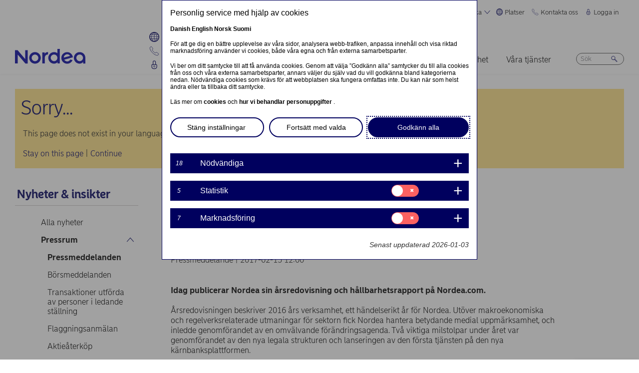

--- FILE ---
content_type: text/html; charset=UTF-8
request_url: https://www.nordea.com/sv/press/2017-02-15/nordeas-arsredovisning-och-hallbarhetsrapport-har-publicerats?translation=en
body_size: 20783
content:


<!DOCTYPE html>
<html lang="sv" dir="ltr" prefix="content: http://purl.org/rss/1.0/modules/content/  dc: http://purl.org/dc/terms/  foaf: http://xmlns.com/foaf/0.1/  og: http://ogp.me/ns#  rdfs: http://www.w3.org/2000/01/rdf-schema#  schema: http://schema.org/  sioc: http://rdfs.org/sioc/ns#  sioct: http://rdfs.org/sioc/types#  skos: http://www.w3.org/2004/02/skos/core#  xsd: http://www.w3.org/2001/XMLSchema# ">
<head>
  <script>
    const isDarkMode = localStorage.getItem('dark_mode')
    if(isDarkMode && isDarkMode === 'enabled') {
      document.documentElement.dataset.colorScheme = 'color_scheme_dark'
    } else {
      document.documentElement.dataset.colorScheme = 'color_scheme_light'
    }
  </script>
  <meta charset="utf-8" />
<link rel="canonical" href="https://www.nordea.com/sv/press/2017-02-15/nordeas-arsredovisning-och-hallbarhetsrapport-har-publicerats" />
<meta property="og:site_name" content="Nordea" />
<meta property="og:url" content="https://www.nordea.com/sv/press/2017-02-15/nordeas-arsredovisning-och-hallbarhetsrapport-har-publicerats" />
<meta property="og:title" content="Nordeas årsredovisning och hållbarhetsrapport har publicerats" />
<meta name="twitter:card" content="summary" />
<meta name="Generator" content="Drupal 11 (https://www.drupal.org)" />
<meta name="MobileOptimized" content="width" />
<meta name="HandheldFriendly" content="true" />
<meta name="viewport" content="width=device-width, initial-scale=1.0" />
<noscript><link rel="stylesheet" href="/core/themes/claro/css/components/dropbutton-noscript.css?t8vanh" />
</noscript><noscript><link rel="stylesheet" href="/core/themes/claro/css/components/views-ui-noscript.css?t8vanh" />
</noscript><link rel="icon" href="/themes/custom/nordea_theme/favicon.ico" type="image/vnd.microsoft.icon" />
<link rel="alternate" hreflang="sv" href="https://www.nordea.com/sv/press/2017-02-15/nordeas-arsredovisning-och-hallbarhetsrapport-har-publicerats" />

    <title>Nordeas årsredovisning och hållbarhetsrapport har publicerats | Nordea</title>
    <link rel="stylesheet" media="all" href="/sites/default/files/css/css_1DK2sIozS0oNTrXOLQBufdrY7BXL96f19sHo39CyVfg.css?delta=0&amp;language=sv&amp;theme=nordea_theme&amp;include=eJxdjEEKwCAMwD7k8ElSa3GF2kKtB_f67bBddgshBAXccherIMeMLaw9oTllNR8gfFF6qBEUgW0rSl0sjTy_1pTQpEzCYNOvjZMG_bY36loqbw" />
<link rel="stylesheet" media="all" href="/sites/default/files/css/css_FaiJ8rF_I9t-eb_JtxNljhvnJgM5FhkIshUYkaG-Nws.css?delta=1&amp;language=sv&amp;theme=nordea_theme&amp;include=eJxdjEEKwCAMwD7k8ElSa3GF2kKtB_f67bBddgshBAXccherIMeMLaw9oTllNR8gfFF6qBEUgW0rSl0sjTy_1pTQpEzCYNOvjZMG_bY36loqbw" />

      <script src="/sites/default/files/js/js_EeEaRFYQCvzZIvdYvYEGUcWIC4dg29So8j9EaP25S7o.js?scope=header&amp;delta=0&amp;language=sv&amp;theme=nordea_theme&amp;include=eJxVy0EOgCAMBdELgRzJVPgBYqGEFhNvr0vdvslEmQhprkG8NahShosfM1mx4EI39QY112Um0G4FDSGzHMRe7eba878NGWv8yUBcV_M2KZ7v8AAA-jDy"></script>

        <link rel="preload" href="/themes/custom/nordea_theme/fonts/NordeaSansLarge-300.woff2" as="font" type="font/woff2" crossorigin />
        <link rel="preload" href="/themes/custom/nordea_theme/fonts/NordeaSansLarge-500.woff2" as="font" type="font/woff2" crossorigin />
        <link rel="preload" href="/themes/custom/nordea_theme/fonts/NordeaSansLarge-700.woff2" as="font" type="font/woff2" crossorigin />
        <link rel="preload" href="/themes/custom/nordea_theme/fonts/NordeaSansLarge-900.woff2" as="font" type="font/woff2" crossorigin />

        <link rel="preload" href="/themes/custom/nordea_theme/fonts/NordeaSansSmall-300.woff2" as="font" type="font/woff2" crossorigin />
        <link rel="preload" href="/themes/custom/nordea_theme/fonts/NordeaSansSmall-300i.woff2" as="font" type="font/woff2" crossorigin />
        <link rel="preload" href="/themes/custom/nordea_theme/fonts/NordeaSansSmall-400.woff2" as="font" type="font/woff2" crossorigin />
        <link rel="preload" href="/themes/custom/nordea_theme/fonts/NordeaSansSmall-500.woff2" as="font" type="font/woff2" crossorigin />
        <link rel="preload" href="/themes/custom/nordea_theme/fonts/NordeaSansSmall-700.woff2" as="font" type="font/woff2" crossorigin />

        <meta name="color-scheme" content="dark light">

        <script>
          let wa_darkmode = isDarkMode && isDarkMode === 'enabled' ? 'true' : 'false';
          // var d_env = prod
          var utag_data = {
            wa_site_language: "sv",
            wa_site_state: "prod",
            wa_site_version: "1.0",
            wa_article_tags: "- None -",
            wa_article_author_name: "",
            wa_screen_type: "Cision release",
            wa_screen_attribute_1: `Dark mode: ${wa_darkmode}`
          };
        </script>
                <script>(function(a,b,c,d){
            a='//tags.tiqcdn.com/utag/nordea/com-web/prod/utag.js';
            b=document;c='script';d=b.createElement(c);d.src=a;d.type='text/java'+c;d.async=true;
            a=b.getElementsByTagName(c)[0];a.parentNode.insertBefore(d,a);
          })();</script>
        <script>window.cookieReport = function () { var s = document.createElement("script");
            s.async = true; s.src = "//policy.cookiereports.com/453be2d1_panel-da-dk.js";
            var s2 = document.getElementsByTagName("script")[0]; s2.parentNode.insertBefore(s, s2); }</script>
                </head>
<body class="Cision_release path-node page-node-type-press-release">
<a href="#app" class="visually-hidden focusable skip-link">
  Hoppa till huvudinnehåll
</a>

  <div class="page-wrapper dialog-off-canvas-main-canvas" data-off-canvas-main-canvas>
    



<div class="page">
            <nav class="page-nav" data-wa-region="header">
      <div class="page-nav-mobile" data-wa-component="menu">
            








  <div class="directory" data-wa-component="directory">
    <ul>
        <li class="language-select language-select-directory">
              <a href="#" aria-expanded="false" aria-controls="language-select" aria-label="Svenska"> Svenska
      <svg xmlns="http://www.w3.org/2000/svg" width="32" height="32" viewBox="0 0 32 32" aria-hidden="true">
        <path fill="currentcolor" fill-rule="nonzero" d="M16 24.71a1 1 0 00.75-.34l12-13.71a1 1 0 00-1.5-1.32L16 22.2 4.75 9.34a1 1 0 10-1.5 1.32l12 13.71a1 1 0 00.75.34z"></path>
      </svg>
    </a>
    <ul data-role="menu" id="language-select" aria-label="Language">
            <li>
        <a lang="en" href="/sv/press/2017-02-15/nordeas-arsredovisning-och-hallbarhetsrapport-har-publicerats?translation=en">English</a>
      </li>
            <li>
        <a lang="da" href="/sv/press/2017-02-15/nordeas-arsredovisning-och-hallbarhetsrapport-har-publicerats?translation=da">Dansk</a>
      </li>
            <li>
        <a lang="nb" href="/sv/press/2017-02-15/nordeas-arsredovisning-och-hallbarhetsrapport-har-publicerats?translation=nb">Norsk</a>
      </li>
            <li>
        <a lang="fi" href="/sv/press/2017-02-15/nordeas-arsredovisning-och-hallbarhetsrapport-har-publicerats?translation=fi">Suomi</a>
      </li>
      </ul>
        </li>
                <li class="directory-item">
                <a href="#" aria-controls="platser-menu" aria-expanded="false">
        <span>
                                      <svg width="20" heoght="20" xmlns="http://www.w3.org/2000/svg" xml:space="preserve" viewBox="0 0 24 24"><path fill="currentColor" fill-rule="evenodd" d="M12 0c6.6 0 12 5.4 12 12s-5.4 12-12 12S0 18.6 0 12 5.4 0 12 0zm1.2 21.9c1.6-1.3 2.9-3 3.7-4.9h-4.4v4.9h.7zm-2.8 0c-1.6-1.3-2.8-3-3.6-4.9h4.8v5c-.5 0-.9 0-1.2-.1zM2 12c0 1.4.3 2.7.8 4h2.5c-.3-1.2-.5-2.4-.5-3.6V12H2zm0-1c.2-1.4.6-2.8 1.3-4H6c-.5 1.3-.9 2.6-1 4H2zm10.6-9-.1 4h3.7c-.9-1.6-2.1-3-3.6-4zm8 5c.7 1.2 1.2 2.6 1.4 4h-3.2c-.1-1.4-.5-2.7-1-4h2.8zm-2.8 4c-.1-1.4-.5-2.7-1.1-4h-4.2v4h5.3zm-6.3-8.9V6H7.7c.9-1.6 2.2-2.9 3.8-3.9zm0 4.9H7.2c-.6 1.2-1 2.6-1.2 4h5.5V7zm-5.1 9c-.4-1.2-.6-2.4-.6-3.6V12h5.6v4h-5zm6.1 0h4.7c.4-1.2.6-2.5.6-3.8V12h-5.4c.1 0 .1 4 .1 4zm6.4-3.9s0-.1 0 0L22 12c0 1.4-.3 2.7-.8 4h-2.9c.4-1.2.6-2.5.6-3.8v-.1zM20 6c-1.4-1.8-3.3-3.1-5.4-3.7 1.1 1.1 2.1 2.3 2.8 3.7H20zM4 6c1.4-1.8 3.3-3.1 5.5-3.7-1.2 1-2.2 2.3-3 3.7H4zm-.7 11c1.1 2 2.9 3.5 5 4.3-1.2-1.2-2-2.7-2.6-4.3H3.3zm17.4 0c-1.2 2.1-3.2 3.7-5.6 4.5 1.3-1.3 2.2-2.8 2.9-4.5h2.7z" clip-rule="evenodd"></path></svg>
                Platser
        <svg xmlns="http://www.w3.org/2000/svg" viewBox="0 0 32 32" class="close">
            <path fill="currentcolor" fill-rule="nonzero" d="M17.3 16l9.5 9.5a.92.92 0 010 1.3.92.92 0 01-1.3 0L16 17.3l-9.5 9.5a.92.92 0 01-1.3 0 .92.92 0 010-1.3l9.5-9.5-9.5-9.5a.93.93 0 011.3-1.3l9.5 9.5 9.5-9.5a.93.93 0 011.3 1.3L17.3 16z"></path>
          </svg>
        </span>
        </a>
            <ul class="directory-submenu" id="platser-menu" style="--items-with-list-count:                                                             3
;">
                <li class="">
                  <h2>
          <a  title="Här finns vi" href="/sv/node/988" >
            Här finns vi
                      </a>
        </h2>
              <ul class="directory-submenu" id="" style="--items-with-list-count:                         0
;">
                <li class="">
                            <a  title="Kontor (engelska)" href="/sv/node/988" >
            Kontor (engelska)
                      </a>
                    </li>

                <li class="">
                            <a  title="Bankkontor" href="https://www.nordea.se/privat/kundservice/hitta-kontor.html#/branchlocator" target="_blank">
            Bankkontor
                            <span class="link-blank">
  <svg xmlns="http://www.w3.org/2000/svg" viewBox="0 0 13.9 11.9" role="img" aria-labelledby="1185564930">
    <title id="1185564930">(Opens in new window)</title>
    <path fill="currentColor" d="M7 4.3H1.4v6.1h8.3V6.6L11 5.2v5.7s-.3.9-.9.9H0v-9h8.4L7 4.3z"/>
    <path fill="currentColor" d="m5.7 6.6 1.5 1.5 4.6-4.5V8l2.1-2V0H7.7L5.8 2l4.5-.1"/>
  </svg>
</span>
                      </a>
                    </li>

                <li class="">
                            <a  title="Våra marknader" href="/sv/om-oss/vilka-vi-ar/vara-marknader" >
            Våra marknader
                      </a>
                    </li>

          </ul>
  
            </li>

                <li class="">
                  <h2>
          <a  title="Webbplatser " href="/sv/node/32563" >
            Webbplatser 
                      </a>
        </h2>
              <ul class="directory-submenu" id="" style="--items-with-list-count:                               0
;">
                <li class="">
                            <a  title="Danmark" href="https://www.nordea.dk/" target="_blank">
            Danmark
                            <span class="link-blank">
  <svg xmlns="http://www.w3.org/2000/svg" viewBox="0 0 13.9 11.9" role="img" aria-labelledby="982840062">
    <title id="982840062">(Opens in new window)</title>
    <path fill="currentColor" d="M7 4.3H1.4v6.1h8.3V6.6L11 5.2v5.7s-.3.9-.9.9H0v-9h8.4L7 4.3z"/>
    <path fill="currentColor" d="m5.7 6.6 1.5 1.5 4.6-4.5V8l2.1-2V0H7.7L5.8 2l4.5-.1"/>
  </svg>
</span>
                      </a>
                    </li>

                <li class="">
                            <a  title="Finland" href="https://www.nordea.fi/" target="_blank">
            Finland
                            <span class="link-blank">
  <svg xmlns="http://www.w3.org/2000/svg" viewBox="0 0 13.9 11.9" role="img" aria-labelledby="864400217">
    <title id="864400217">(Opens in new window)</title>
    <path fill="currentColor" d="M7 4.3H1.4v6.1h8.3V6.6L11 5.2v5.7s-.3.9-.9.9H0v-9h8.4L7 4.3z"/>
    <path fill="currentColor" d="m5.7 6.6 1.5 1.5 4.6-4.5V8l2.1-2V0H7.7L5.8 2l4.5-.1"/>
  </svg>
</span>
                      </a>
                    </li>

                <li class="">
                            <a  title="Norge" href="https://www.nordea.no/" target="_blank">
            Norge
                            <span class="link-blank">
  <svg xmlns="http://www.w3.org/2000/svg" viewBox="0 0 13.9 11.9" role="img" aria-labelledby="2129693611">
    <title id="2129693611">(Opens in new window)</title>
    <path fill="currentColor" d="M7 4.3H1.4v6.1h8.3V6.6L11 5.2v5.7s-.3.9-.9.9H0v-9h8.4L7 4.3z"/>
    <path fill="currentColor" d="m5.7 6.6 1.5 1.5 4.6-4.5V8l2.1-2V0H7.7L5.8 2l4.5-.1"/>
  </svg>
</span>
                      </a>
                    </li>

                <li class="">
                            <a  title="Sverige" href="https://www.nordea.se/" target="_blank">
            Sverige
                            <span class="link-blank">
  <svg xmlns="http://www.w3.org/2000/svg" viewBox="0 0 13.9 11.9" role="img" aria-labelledby="1851546621">
    <title id="1851546621">(Opens in new window)</title>
    <path fill="currentColor" d="M7 4.3H1.4v6.1h8.3V6.6L11 5.2v5.7s-.3.9-.9.9H0v-9h8.4L7 4.3z"/>
    <path fill="currentColor" d="m5.7 6.6 1.5 1.5 4.6-4.5V8l2.1-2V0H7.7L5.8 2l4.5-.1"/>
  </svg>
</span>
                      </a>
                    </li>

          </ul>
  
            </li>

                <li class="">
                  <h2>
          <a  title="Övriga platser" href="/sv/node/32563" >
            Övriga platser
                      </a>
        </h2>
              <ul class="directory-submenu" id="" style="--items-with-list-count:             0
;">
                <li class="">
                            <a  title="Nordea Funds" href="https://www.nordeafunds.com/en" target="_blank">
            Nordea Funds
                            <span class="link-blank">
  <svg xmlns="http://www.w3.org/2000/svg" viewBox="0 0 13.9 11.9" role="img" aria-labelledby="354867548">
    <title id="354867548">(Opens in new window)</title>
    <path fill="currentColor" d="M7 4.3H1.4v6.1h8.3V6.6L11 5.2v5.7s-.3.9-.9.9H0v-9h8.4L7 4.3z"/>
    <path fill="currentColor" d="m5.7 6.6 1.5 1.5 4.6-4.5V8l2.1-2V0H7.7L5.8 2l4.5-.1"/>
  </svg>
</span>
                      </a>
                    </li>

          </ul>
  
            </li>

                <li class="">
                            <h2>
                  <a  title="Fler platser" href="/sv/node/988" >
            Fler platser
                      </a>
                  </h2>
                    </li>

          </ul>
  
      </li>

                <li class="directory-item">
                <a href="#" aria-controls="kontakta-oss-menu" aria-expanded="false">
        <span>
                                      <svg width="20" height="20" xmlns="http://www.w3.org/2000/svg" viewBox="0 0 24 24">
  <path d="M22.3 20.1c.1-.2.2-.4.2-.7 0-.4-.2-.8-.5-1.1-.2-.1-3.6-2.5-4-2.8-.2-.1-.5-.2-.8-.2-.3 0-.6.1-.8.3l-1 .8c-.3.2-.7.4-1.2.4-.6 0-1.1-.2-1.4-.6l-5-5c-.4-.4-.6-.9-.6-1.4 0-.4.1-.9.4-1.2l.8-1c.2-.2.3-.5.3-.8 0-.3-.1-.5-.2-.8-.3-.4-2.7-3.8-2.9-4-.2-.3-.6-.5-1-.5-.3 0-.5.1-.7.2-.2.1-1.1.7-1.4 1-.6.5-1 1.2-1 2.1 0 0-.4 5.2 6.2 11.6 6.4 6.6 11.6 6.2 11.6 6.2.8 0 1.6-.4 2.1-1 .2-.4.8-1.3.9-1.5z" fill="none" stroke="currentColor" stroke-miterlimit="10"></path>
</svg>
                Kontakta oss
        <svg xmlns="http://www.w3.org/2000/svg" viewBox="0 0 32 32" class="close">
            <path fill="currentcolor" fill-rule="nonzero" d="M17.3 16l9.5 9.5a.92.92 0 010 1.3.92.92 0 01-1.3 0L16 17.3l-9.5 9.5a.92.92 0 01-1.3 0 .92.92 0 010-1.3l9.5-9.5-9.5-9.5a.93.93 0 011.3-1.3l9.5 9.5 9.5-9.5a.93.93 0 011.3 1.3L17.3 16z"></path>
          </svg>
        </span>
        </a>
            <ul class="directory-submenu" id="kontakta-oss-menu" style="--items-with-list-count:                                                             3
;">
                <li class="">
                  <h2>
          <a  title="Privatkunder" href="/sv/om-oss/kontakta-oss" >
            Privatkunder
                      </a>
        </h2>
              <ul class="directory-submenu" id="" style="--items-with-list-count:             0
;">
                <li class="">
                            <a class="popup-link" title="Kontakta oss" href="/sv/contact-us-pop-up-page-personal-se-se" >
            Kontakta oss
                      </a>
                    </li>

          </ul>
  
            </li>

                <li class="">
                  <h2>
          <a  title="Företagskunder" href="/sv/om-oss/kontakta-oss" >
            Företagskunder
                      </a>
        </h2>
              <ul class="directory-submenu" id="" style="--items-with-list-count:             0
;">
                <li class="">
                            <a class="popup-link" title="Kontakta oss" href="/sv/contact-us-pop-up-page-business-se-se" >
            Kontakta oss
                      </a>
                    </li>

          </ul>
  
            </li>

                <li class="">
                  <h2>
          <a  title="Kontaktuppgifter till" href="/sv/om-oss/kontakta-oss" >
            Kontaktuppgifter till
                      </a>
        </h2>
              <ul class="directory-submenu" id="" style="--items-with-list-count:                         0
;">
                <li class="">
                            <a  title="Pressavdelningen" href="/sv/nyheter-insikter/pressrum/presskontakter" >
            Pressavdelningen
                      </a>
                    </li>

                <li class="">
                            <a  title="Investerarrelationer" href="/sv/investors/kontakta-investor-relations" >
            Investerarrelationer
                      </a>
                    </li>

                <li class="">
                            <a  title="Återkoppling &amp; klagomål" href="/sv/om-oss/kontakta-oss#complaint" >
            Återkoppling &amp; klagomål
                      </a>
                    </li>

          </ul>
  
            </li>

                <li class="">
                            <h2>
                  <a  title="Fler kontaktvägar" href="/sv/om-oss/kontakta-oss" >
            Fler kontaktvägar
                      </a>
                  </h2>
                    </li>

          </ul>
  
      </li>

                <li class="directory-item">
                <a href="#" aria-controls="logga-in-menu" aria-expanded="false">
        <span>
                                      <svg width="20" height="20" xmlns="http://www.w3.org/2000/svg" viewBox="0 0 32 32">
  <path d="M24.2 14.8c-.5-.5-1.2-.8-1.9-.8H21V6.9C21 4.2 18.8 2 16.1 2h-.2C13.2 2 11 4.2 11 6.9V14H9.7c-.7 0-1.4.3-1.9.8S7 16 7 16.8v4.9c0 1.9.7 3.8 2.1 5.2 1.4 1.4 3.2 2.2 5.1 2.2h3.6c1.9 0 3.8-.8 5.1-2.2 1.4-1.4 2.1-3.3 2.1-5.2v-4.9c0-.8-.3-1.5-.8-2zM13 14V6.9C13 5.3 14.3 4 15.9 4h.2C17.7 4 19 5.3 19 6.9V14h-6zm10 7.6v-4.9c0-.4-.3-.8-.7-.8H9.7c-.2 0-.4.1-.5.2s-.2.5-.2.7v4.9c0 2.9 2.3 5.3 5.2 5.4h3.6c1.4 0 2.7-.6 3.7-1.6 1-1.1 1.5-2.5 1.5-3.9zM16 18c1.4-.1 2.6.9 2.8 2.3s-.9 2.6-2.3 2.8v1.5c0 .3-.2.5-.5.5s-.5-.2-.5-.5V23c-1.4-.1-2.4-1.4-2.3-2.8s1.4-2.3 2.8-2.2zm0 4c.8 0 1.5-.7 1.5-1.5S16.8 19 16 19s-1.5.7-1.5 1.5.7 1.5 1.5 1.5z" fill-rule="evenodd" clip-rule="evenodd" fill="currentcolor"></path>
</svg>
                Logga in
        <svg xmlns="http://www.w3.org/2000/svg" viewBox="0 0 32 32" class="close">
            <path fill="currentcolor" fill-rule="nonzero" d="M17.3 16l9.5 9.5a.92.92 0 010 1.3.92.92 0 01-1.3 0L16 17.3l-9.5 9.5a.92.92 0 01-1.3 0 .92.92 0 010-1.3l9.5-9.5-9.5-9.5a.93.93 0 011.3-1.3l9.5 9.5 9.5-9.5a.93.93 0 011.3 1.3L17.3 16z"></path>
          </svg>
        </span>
        </a>
            <ul class="directory-submenu" id="logga-in-menu" style="--items-with-list-count:                                                             3
;">
                <li class="">
                  <h2>
          <a  title="Logga in i nätbanken for privatkunder" href="/sv/logga-in" >
            Logga in i nätbanken for privatkunder
                      </a>
        </h2>
              <ul class="directory-submenu" id="" style="--items-with-list-count:                               0
;">
                <li class="">
                            <a  title="Danmark" href="https://netbank.nordea.dk/#!/" target="_blank">
            Danmark
                            <span class="link-blank">
  <svg xmlns="http://www.w3.org/2000/svg" viewBox="0 0 13.9 11.9" role="img" aria-labelledby="264495861">
    <title id="264495861">(Opens in new window)</title>
    <path fill="currentColor" d="M7 4.3H1.4v6.1h8.3V6.6L11 5.2v5.7s-.3.9-.9.9H0v-9h8.4L7 4.3z"/>
    <path fill="currentColor" d="m5.7 6.6 1.5 1.5 4.6-4.5V8l2.1-2V0H7.7L5.8 2l4.5-.1"/>
  </svg>
</span>
                      </a>
                    </li>

                <li class="">
                            <a  title="Finland" href="https://netbank.nordea.fi/#!/" target="_blank">
            Finland
                            <span class="link-blank">
  <svg xmlns="http://www.w3.org/2000/svg" viewBox="0 0 13.9 11.9" role="img" aria-labelledby="1694084537">
    <title id="1694084537">(Opens in new window)</title>
    <path fill="currentColor" d="M7 4.3H1.4v6.1h8.3V6.6L11 5.2v5.7s-.3.9-.9.9H0v-9h8.4L7 4.3z"/>
    <path fill="currentColor" d="m5.7 6.6 1.5 1.5 4.6-4.5V8l2.1-2V0H7.7L5.8 2l4.5-.1"/>
  </svg>
</span>
                      </a>
                    </li>

                <li class="">
                            <a  title="Norge" href="https://netbank.nordea.no/login/" target="_blank">
            Norge
                            <span class="link-blank">
  <svg xmlns="http://www.w3.org/2000/svg" viewBox="0 0 13.9 11.9" role="img" aria-labelledby="100519994">
    <title id="100519994">(Opens in new window)</title>
    <path fill="currentColor" d="M7 4.3H1.4v6.1h8.3V6.6L11 5.2v5.7s-.3.9-.9.9H0v-9h8.4L7 4.3z"/>
    <path fill="currentColor" d="m5.7 6.6 1.5 1.5 4.6-4.5V8l2.1-2V0H7.7L5.8 2l4.5-.1"/>
  </svg>
</span>
                      </a>
                    </li>

                <li class="">
                            <a  title="Sverige" href="https://netbank.nordea.se/#!/" target="_blank">
            Sverige
                            <span class="link-blank">
  <svg xmlns="http://www.w3.org/2000/svg" viewBox="0 0 13.9 11.9" role="img" aria-labelledby="1015705328">
    <title id="1015705328">(Opens in new window)</title>
    <path fill="currentColor" d="M7 4.3H1.4v6.1h8.3V6.6L11 5.2v5.7s-.3.9-.9.9H0v-9h8.4L7 4.3z"/>
    <path fill="currentColor" d="m5.7 6.6 1.5 1.5 4.6-4.5V8l2.1-2V0H7.7L5.8 2l4.5-.1"/>
  </svg>
</span>
                      </a>
                    </li>

          </ul>
  
            </li>

                <li class="">
                  <h2>
          <a  title="Logga in i Nordea Business nätbanken" href="/sv/logga-in" >
            Logga in i Nordea Business nätbanken
                      </a>
        </h2>
              <ul class="directory-submenu" id="" style="--items-with-list-count:                               0
;">
                <li class="">
                            <a  title="Danmark" href="https://corporate.nordea.dk/#!/" target="_blank">
            Danmark
                            <span class="link-blank">
  <svg xmlns="http://www.w3.org/2000/svg" viewBox="0 0 13.9 11.9" role="img" aria-labelledby="1975586135">
    <title id="1975586135">(Opens in new window)</title>
    <path fill="currentColor" d="M7 4.3H1.4v6.1h8.3V6.6L11 5.2v5.7s-.3.9-.9.9H0v-9h8.4L7 4.3z"/>
    <path fill="currentColor" d="m5.7 6.6 1.5 1.5 4.6-4.5V8l2.1-2V0H7.7L5.8 2l4.5-.1"/>
  </svg>
</span>
                      </a>
                    </li>

                <li class="">
                            <a  title="Finland" href="https://corporate.nordea.fi/#!/" target="_blank">
            Finland
                            <span class="link-blank">
  <svg xmlns="http://www.w3.org/2000/svg" viewBox="0 0 13.9 11.9" role="img" aria-labelledby="1885102470">
    <title id="1885102470">(Opens in new window)</title>
    <path fill="currentColor" d="M7 4.3H1.4v6.1h8.3V6.6L11 5.2v5.7s-.3.9-.9.9H0v-9h8.4L7 4.3z"/>
    <path fill="currentColor" d="m5.7 6.6 1.5 1.5 4.6-4.5V8l2.1-2V0H7.7L5.8 2l4.5-.1"/>
  </svg>
</span>
                      </a>
                    </li>

                <li class="">
                            <a  title="Norge" href="https://corporate.nordea.no/login/" target="_blank">
            Norge
                            <span class="link-blank">
  <svg xmlns="http://www.w3.org/2000/svg" viewBox="0 0 13.9 11.9" role="img" aria-labelledby="958222457">
    <title id="958222457">(Opens in new window)</title>
    <path fill="currentColor" d="M7 4.3H1.4v6.1h8.3V6.6L11 5.2v5.7s-.3.9-.9.9H0v-9h8.4L7 4.3z"/>
    <path fill="currentColor" d="m5.7 6.6 1.5 1.5 4.6-4.5V8l2.1-2V0H7.7L5.8 2l4.5-.1"/>
  </svg>
</span>
                      </a>
                    </li>

                <li class="">
                            <a  title="Sverige" href="https://corporate.nordea.se/#!/" target="_blank">
            Sverige
                            <span class="link-blank">
  <svg xmlns="http://www.w3.org/2000/svg" viewBox="0 0 13.9 11.9" role="img" aria-labelledby="1508382429">
    <title id="1508382429">(Opens in new window)</title>
    <path fill="currentColor" d="M7 4.3H1.4v6.1h8.3V6.6L11 5.2v5.7s-.3.9-.9.9H0v-9h8.4L7 4.3z"/>
    <path fill="currentColor" d="m5.7 6.6 1.5 1.5 4.6-4.5V8l2.1-2V0H7.7L5.8 2l4.5-.1"/>
  </svg>
</span>
                      </a>
                    </li>

          </ul>
  
            </li>

                <li class="">
                  <h2>
          <a  title="Logga in i Nordea Corporate Nätbanken" href="/sv/logga-in" >
            Logga in i Nordea Corporate Nätbanken
                      </a>
        </h2>
              <ul class="directory-submenu" id="" style="--items-with-list-count:                   0
;">
                <li class="">
                            <a  title="Nordea corporate" href="https://corporate.nordea.com/" target="_blank">
            Nordea corporate
                            <span class="link-blank">
  <svg xmlns="http://www.w3.org/2000/svg" viewBox="0 0 13.9 11.9" role="img" aria-labelledby="1870576562">
    <title id="1870576562">(Opens in new window)</title>
    <path fill="currentColor" d="M7 4.3H1.4v6.1h8.3V6.6L11 5.2v5.7s-.3.9-.9.9H0v-9h8.4L7 4.3z"/>
    <path fill="currentColor" d="m5.7 6.6 1.5 1.5 4.6-4.5V8l2.1-2V0H7.7L5.8 2l4.5-.1"/>
  </svg>
</span>
                      </a>
                    </li>

                <li class="">
                            <a  title="Corporate netbank" href="https://solo.nordea.com/nsc/engine?language=sv&amp;country=SE" target="_blank">
            Corporate netbank
                            <span class="link-blank">
  <svg xmlns="http://www.w3.org/2000/svg" viewBox="0 0 13.9 11.9" role="img" aria-labelledby="1173615076">
    <title id="1173615076">(Opens in new window)</title>
    <path fill="currentColor" d="M7 4.3H1.4v6.1h8.3V6.6L11 5.2v5.7s-.3.9-.9.9H0v-9h8.4L7 4.3z"/>
    <path fill="currentColor" d="m5.7 6.6 1.5 1.5 4.6-4.5V8l2.1-2V0H7.7L5.8 2l4.5-.1"/>
  </svg>
</span>
                      </a>
                    </li>

          </ul>
  
            </li>

                <li class="">
                            <h2>
                  <a  title="Fler inloggningsalternativ" href="/sv/logga-in" >
            Fler inloggningsalternativ
                      </a>
                  </h2>
                    </li>

          </ul>
  
      </li>

            <li class="toggle-dark-mode only-desktop">
        <button type="button" class="dark-mode-button">
  <span class="toggle-slider"></span>

  <span class="sr-only" data-mode="light">Enable light mode</span>
  <span class="sr-only" data-mode="dark">Enable dark mode</span>

  <span aria-hidden="true" data-mode="dark" class="toggle-label">
    Mörkt
    <svg xmlns="http://www.w3.org/2000/svg" fill="none" viewBox="0 0 9 9" aria-hidden="true">
      <path fill="currentColor" fill-rule="evenodd" d="M.1696 4.6013c0-2.407 1.98-4.383 4.4153-4.383.0762 0 .1564.0115.2063.0187l.0087.0012c.0643.0092.092.0124.108.0124a.3787.3787 0 0 1 .1892.7067c-.72.4154-1.1991 1.2255-1.1991 2.1262 0 1.3732 1.1221 2.4953 2.4953 2.4953.7303 0 1.4032-.3081 1.8814-.8426a.3787.3787 0 0 1 .6592.2885C8.7217 7.2534 6.847 8.9842 4.5526 8.9842c-2.405 0-4.383-1.9779-4.383-4.383Zm3.681-3.5519C2.1818 1.3894.927 2.8634.927 4.6012c0 1.9868 1.6389 3.6256 3.6256 3.6256 1.542 0 2.8508-.9406 3.3857-2.276a3.265 3.265 0 0 1-1.545.3854c-1.7915 0-3.2527-1.4612-3.2527-3.2527 0-.7591.2623-1.4745.71-2.034Z" clip-rule="evenodd"/>
    </svg>
  </span>

  <span aria-hidden="true" data-mode="light" class="toggle-label">
    Ljust
    <svg xmlns="http://www.w3.org/2000/svg" fill="none" viewBox="0 0 13 12" aria-hidden="true">
      <path fill="currentColor" d="M5.9356 11.5738a.2572.2572 0 1 0 .5144 0V10.087a.2572.2572 0 0 0-.5144 0v1.4868ZM10.0128 10.0992a.2572.2572 0 0 0 .3637-.3638L9.3249 8.6838a.2572.2572 0 0 0-.3637.3637l1.0516 1.0517ZM2.0112 9.7356a.2572.2572 0 1 0 .364.3634L3.425 9.0474a.2572.2572 0 1 0-.364-.3634L2.0112 9.7356ZM11.8512 6.1726a.2572.2572 0 0 0 0-.5144h-1.4868a.2572.2572 0 1 0 0 .5144h1.4868ZM2.0211 6.1726a.2572.2572 0 1 0 0-.5144H.5345a.2572.2572 0 1 0 0 .5144h1.4866ZM8.9611 2.7835a.2572.2572 0 0 0 .3638.3637l1.0516-1.0518a.2573.2573 0 0 0-.3637-.3637L8.9611 2.7835ZM3.0606 3.147a.2572.2572 0 0 0 .3641-.3633L2.375 1.7319a.2572.2572 0 1 0-.364.3633L3.0606 3.147ZM5.9356 1.7438a.2572.2572 0 0 0 .5144 0V.2572a.2572.2572 0 0 0-.5144 0v1.4866Z"/>
      <path fill="currentColor" fill-rule="evenodd" d="M6.1927 9.0019c1.7047 0 3.0865-1.3818 3.0865-3.0862 0-1.7047-1.3818-3.0865-3.0863-3.0865-1.7046 0-3.0864 1.3818-3.0864 3.0863 0 1.7046 1.3818 3.0864 3.0862 3.0864Zm2.0577-3.0862c0 1.1361-.9211 2.0574-2.0577 2.0574-1.1362 0-2.0574-.9212-2.0574-2.0576 0-1.1364.9212-2.0575 2.0576-2.0575 1.1363 0 2.0575.9211 2.0575 2.0577Z" clip-rule="evenodd"/>
    </svg>
  </span>
</button>




  <div class="disclaimer" id="darkmode-disclaimer"  aria-labelledby="darkmode-title">
          <h2>Välj ljusstyrka för sajten</h2>
              <p>Eftersom varje webbplats ger ett klimatavtryck vill vi ge dig möjligheten att bidra till en mer hållbar upplevelse genom att använda vår sajt i mörkt läge. Detta minskar skärmens energiförbrukning och därmed koldioxidutsläppen som ditt besök medför.</p><p><a href="/sv/hallbarhet/var-egen-verksamhet">Läs mer om hur vi arbetar</a></p>
      </div>


      </li>
    </ul>
  </div>

    
  
      
      
<a href="/sv" class="logo" tabindex="0">
  <svg xmlns="http://www.w3.org/2000/svg" viewBox="0 0 136 29" width="136" height="29" fill="inherit" role="img" aria-labelledby="a11y-nav-logo-title-mob">
    <title id="a11y-nav-logo-title-mob">Nordea</title>
    <path d="M124.1 6.2c-5.5.4-9.9 4.9-10.3 10.4-.4 6.5 4.7 11.9 11.1 11.9 2.3 0 5.4-1.2 6.8-3.6v3.3h4.3V17.6c.2-7-5.4-11.9-11.9-11.4zm7.3 11.4c-.2 3.7-3.4 6.5-7.2 6-2.9-.4-5.2-2.7-5.6-5.6-.4-3.9 2.6-7.2 6.4-7.2 3.4 0 6.2 2.7 6.4 6.1v.7zM100.5 6.2c-5.9.2-10.9 4.7-10.9 11.3 0 6 4.9 11.1 11.2 11.1 4.4 0 8.7-2.6 10.4-6.9l-4.3-1.3c-.8 1.8-2.7 3.3-4.8 3.7-3 .6-5.8-1.3-6.9-3.3l16.7-4.6c-.5-4.4-4.3-10.2-11.4-10zm-6.2 10.6c0-2.3 1.4-5 4.4-6.1 3.4-1.3 6.4.4 7.7 2.8l-12.1 3.3zM63.8 10.7V6.1c-4.2 0-5.6 2.1-6.3 3.2V6.8h-4.8V28.1h4.9V17.6c0-4.8 2.8-6.7 6.2-6.9zM19.7 19.6L5.1 2.4h-5v25.7h5.2V10.9l14.8 17.3h4.5V2.4h-4.9zM86.7.1h-4.6v8.4c-1.1-1.4-4.5-2.6-7.4-2.3-5.5.4-9.9 4.9-10.3 10.4-.4 6.5 4.7 11.9 11.1 11.9 2.4 0 5.7-1.1 6.8-3.2v2.8h4.3V17.5v-.2-.2l.1-17zm-4.8 17.5c-.2 3.7-3.4 6.5-7.2 6-2.9-.4-5.2-2.7-5.6-5.6-.4-3.9 2.6-7.2 6.4-7.2 3.4 0 6.2 2.7 6.4 6.1v.7zM38.7 6.1c-6.2 0-11.2 5-11.2 11.2s5 11.2 11.2 11.2 11.2-5 11.2-11.2c-.1-6.2-5.1-11.2-11.2-11.2zm0 17.6c-3.5 0-6.4-2.9-6.4-6.4s2.9-6.4 6.4-6.4 6.4 2.9 6.4 6.4c0 3.6-2.9 6.4-6.4 6.4z" class="st0">
    </path>
  </svg>
</a>

        
  <label for="language-selector-mobile">sv <svg fill="currentColor" width="9" class="toggleicon" xmlns="http://www.w3.org/2000/svg" viewBox="0 0 22 32.5"><path d="M11 5.2l8.4 8.4L22 11 11 0 0 11l2.6 2.6zM11 27.7l-8.4-7.8L0 22.3l11 10.2 11-10.2-2.6-2.4z"></path></svg></label>
        <select id="language-selector-mobile" aria-label="Language" class="mobile-language">
          <option value="/sv/press/2017-02-15/nordeas-arsredovisning-och-hallbarhetsrapport-har-publicerats?translation=0">Svenska</option>
          <option value="/sv/press/2017-02-15/nordeas-arsredovisning-och-hallbarhetsrapport-har-publicerats?translation=en">English</option>
          <option value="/sv/press/2017-02-15/nordeas-arsredovisning-och-hallbarhetsrapport-har-publicerats?translation=da">Dansk</option>
          <option value="/sv/press/2017-02-15/nordeas-arsredovisning-och-hallbarhetsrapport-har-publicerats?translation=nb">Norsk</option>
          <option value="/sv/press/2017-02-15/nordeas-arsredovisning-och-hallbarhetsrapport-har-publicerats?translation=fi">Suomi</option>
      </select>
<div data-level="1" class="search-menu-mobile menu-list">
  <!--
      SEARCH BUTTON
  -->
  <a href="#" aria-expanded="false" aria-controls="mob-search-00" tabindex="0" class="search menu-list-item" aria-label="Search">
    <svg xmlns="http://www.w3.org/2000/svg" viewBox="0 0 32 32" class="open">
      <path fill="currentcolor" d="M28.43 24.65h-.04A2 2 0 0127 28a2 2 0 01-1.32-.57l-7.14-7.14a2 2 0 01-.54-1.64 8.1 8.1 0 111.65-1.71 2.06 2.06 0 01.26 0 1.92 1.92 0 011.38.58l7.14 7.13zm-15.3-6.39a6.14 6.14 0 006.12-6.13 6.13 6.13 0 10-6.12 6.13zm14.31 8.18a.59.59 0 000-.8l-7.14-7.13a.52.52 0 00-.39-.17.55.55 0 00-.4.17.57.57 0 000 .79l7.14 7.14a.54.54 0 00.39.16.58.58 0 00.4-.16z"></path>
    </svg>
    <svg xmlns="http://www.w3.org/2000/svg" viewBox="0 0 32 32" class="close">
      <path fill="currentcolor" fill-rule="nonzero" d="M17.3 16l9.5 9.5a.92.92 0 010 1.3.92.92 0 01-1.3 0L16 17.3l-9.5 9.5a.92.92 0 01-1.3 0 .92.92 0 010-1.3l9.5-9.5-9.5-9.5a.93.93 0 011.3-1.3l9.5 9.5 9.5-9.5a.93.93 0 011.3 1.3L17.3 16z"></path>
    </svg>
  </a>

  <!--
      OFF-CANVAS CONTAINER
  -->
   <div class="off-canvas">
    <div data-level="2" label="Nordea.com" class="mob nav menu-list" id="mob-search-00" aria-hidden="true">
      <p class="header">Sök</p>
      <form role="search" method="get" action="/sv/search">
        <input aria-label="Search" type="search" placeholder="Sök" name="s" id="search-mobile" autocomplete="off" tabindex="-1" data-np-checked="1">
        <button type="submit" value="Search" aria-label="Search" tabindex="-1">
          <svg xmlns="http://www.w3.org/2000/svg" width="32" height="32" viewBox="0 0 32 32" aria-hidden="true">
            <path fill="currentcolor" fill-rule="nonzero" d="M28.43 24.65h-.04A2 2 0 0127 28a2 2 0 01-1.32-.57l-7.14-7.14a2 2 0 01-.54-1.64 8.1 8.1 0 111.65-1.71h.26c.52 0 1.02.2 1.38.58l7.14 7.13zm-15.3-6.39a6.14 6.14 0 10-.04-12.28 6.14 6.14 0 00.04 12.28zm14.31 8.18c.2-.23.2-.57 0-.8l-7.14-7.13a.52.52 0 00-.39-.17c-.15 0-.3.06-.4.17a.57.57 0 000 .79l7.14 7.14c.1.1.24.16.39.16.15 0 .3-.06.4-.16z"></path>
          </svg>
        </button>
      </form>
    </div>
  </div>
</div>

<div data-level="1" class="menu-list">
  <!--
      HAMBURGER BUTTON
  -->
  <a href="#" aria-expanded="false" aria-controls="mob-00" tabindex="0" class="menu menu-list-item">
    <span>Menu</span>
    <svg xmlns="http://www.w3.org/2000/svg" viewBox="0 0 32 32" class="open">
      <path fill="currentcolor" fill-rule="nonzero" d="M28 23a1 1 0 010 2H4a1 1 0 010-2h24zm0-8a1 1 0 010 2H4a1 1 0 010-2h24zm0-8a1 1 0 010 2H4a1 1 0 110-2h24z"></path>
    </svg>
    <svg xmlns="http://www.w3.org/2000/svg" viewBox="0 0 32 32" class="close">
      <path fill="currentcolor" fill-rule="nonzero" d="M17.3 16l9.5 9.5a.92.92 0 010 1.3.92.92 0 01-1.3 0L16 17.3l-9.5 9.5a.92.92 0 01-1.3 0 .92.92 0 010-1.3l9.5-9.5-9.5-9.5a.93.93 0 011.3-1.3l9.5 9.5 9.5-9.5a.93.93 0 011.3 1.3L17.3 16z"></path>
    </svg>
  </a>

  <!--
      OFF-CANVAS CONTAINER
  -->
  <div class="off-canvas">
    <div class="menu-wrapper">

      <a href="/sv" class="logo-desktop" tabindex="0">
        <svg xmlns="http://www.w3.org/2000/svg" viewBox="0 0 136 29" width="136" height="29" fill="inherit" role="img" aria-labelledby="a11y-nav-logo-title-mob">
          <title id="a11y-nav-logo-title-mob">Nordea</title>
          <path d="M124.1 6.2c-5.5.4-9.9 4.9-10.3 10.4-.4 6.5 4.7 11.9 11.1 11.9 2.3 0 5.4-1.2 6.8-3.6v3.3h4.3V17.6c.2-7-5.4-11.9-11.9-11.4zm7.3 11.4c-.2 3.7-3.4 6.5-7.2 6-2.9-.4-5.2-2.7-5.6-5.6-.4-3.9 2.6-7.2 6.4-7.2 3.4 0 6.2 2.7 6.4 6.1v.7zM100.5 6.2c-5.9.2-10.9 4.7-10.9 11.3 0 6 4.9 11.1 11.2 11.1 4.4 0 8.7-2.6 10.4-6.9l-4.3-1.3c-.8 1.8-2.7 3.3-4.8 3.7-3 .6-5.8-1.3-6.9-3.3l16.7-4.6c-.5-4.4-4.3-10.2-11.4-10zm-6.2 10.6c0-2.3 1.4-5 4.4-6.1 3.4-1.3 6.4.4 7.7 2.8l-12.1 3.3zM63.8 10.7V6.1c-4.2 0-5.6 2.1-6.3 3.2V6.8h-4.8V28.1h4.9V17.6c0-4.8 2.8-6.7 6.2-6.9zM19.7 19.6L5.1 2.4h-5v25.7h5.2V10.9l14.8 17.3h4.5V2.4h-4.9zM86.7.1h-4.6v8.4c-1.1-1.4-4.5-2.6-7.4-2.3-5.5.4-9.9 4.9-10.3 10.4-.4 6.5 4.7 11.9 11.1 11.9 2.4 0 5.7-1.1 6.8-3.2v2.8h4.3V17.5v-.2-.2l.1-17zm-4.8 17.5c-.2 3.7-3.4 6.5-7.2 6-2.9-.4-5.2-2.7-5.6-5.6-.4-3.9 2.6-7.2 6.4-7.2 3.4 0 6.2 2.7 6.4 6.1v.7zM38.7 6.1c-6.2 0-11.2 5-11.2 11.2s5 11.2 11.2 11.2 11.2-5 11.2-11.2c-.1-6.2-5.1-11.2-11.2-11.2zm0 17.6c-3.5 0-6.4-2.9-6.4-6.4s2.9-6.4 6.4-6.4 6.4 2.9 6.4 6.4c0 3.6-2.9 6.4-6.4 6.4z" class="st0">
          </path>
        </svg>
      </a>

      
  





    <ul class="directory-wrapper-mobile only-mobile" data-wa-component="directory">
                            <li class="directory-mobile only-mobile" aria-hidden="true">
        <a href="#" aria-controls="directory-.1" aria-expanded="false" tabindex="0">
                                              <svg width="20" heoght="20" xmlns="http://www.w3.org/2000/svg" xml:space="preserve" viewBox="0 0 24 24"><path fill="currentColor" fill-rule="evenodd" d="M12 0c6.6 0 12 5.4 12 12s-5.4 12-12 12S0 18.6 0 12 5.4 0 12 0zm1.2 21.9c1.6-1.3 2.9-3 3.7-4.9h-4.4v4.9h.7zm-2.8 0c-1.6-1.3-2.8-3-3.6-4.9h4.8v5c-.5 0-.9 0-1.2-.1zM2 12c0 1.4.3 2.7.8 4h2.5c-.3-1.2-.5-2.4-.5-3.6V12H2zm0-1c.2-1.4.6-2.8 1.3-4H6c-.5 1.3-.9 2.6-1 4H2zm10.6-9-.1 4h3.7c-.9-1.6-2.1-3-3.6-4zm8 5c.7 1.2 1.2 2.6 1.4 4h-3.2c-.1-1.4-.5-2.7-1-4h2.8zm-2.8 4c-.1-1.4-.5-2.7-1.1-4h-4.2v4h5.3zm-6.3-8.9V6H7.7c.9-1.6 2.2-2.9 3.8-3.9zm0 4.9H7.2c-.6 1.2-1 2.6-1.2 4h5.5V7zm-5.1 9c-.4-1.2-.6-2.4-.6-3.6V12h5.6v4h-5zm6.1 0h4.7c.4-1.2.6-2.5.6-3.8V12h-5.4c.1 0 .1 4 .1 4zm6.4-3.9s0-.1 0 0L22 12c0 1.4-.3 2.7-.8 4h-2.9c.4-1.2.6-2.5.6-3.8v-.1zM20 6c-1.4-1.8-3.3-3.1-5.4-3.7 1.1 1.1 2.1 2.3 2.8 3.7H20zM4 6c1.4-1.8 3.3-3.1 5.5-3.7-1.2 1-2.2 2.3-3 3.7H4zm-.7 11c1.1 2 2.9 3.5 5 4.3-1.2-1.2-2-2.7-2.6-4.3H3.3zm17.4 0c-1.2 2.1-3.2 3.7-5.6 4.5 1.3-1.3 2.2-2.8 2.9-4.5h2.7z" clip-rule="evenodd"></path></svg>
                    Platser
        </a>

        <ul data-level="3" id="directory-.1" data-role="menu" aria-hidden="true">
            <a href="#" data-back="directory-.1">Huvudmeny</a>
            <h2>
              <a class="header menu-list-item directory-list-item " href="" >
              Platser
                            </a>
            </h2>
                                  <li>
              <h3>
                <a class="level-2 " href="/sv/node/988" >
                Här finns vi
                                </a>
              </h3>
            </li>
                                              <li>
                  <a class="level-3 " href="/sv/node/988" >
                  Kontor (engelska)
                                    </a>
                </li>
                                <li>
                  <a class="level-3 " href="https://www.nordea.se/privat/kundservice/hitta-kontor.html#/branchlocator" target="_blank">
                  Bankkontor
                                      <span class="link-blank">
  <svg xmlns="http://www.w3.org/2000/svg" viewBox="0 0 13.9 11.9" role="img" aria-labelledby="1093870282">
    <title id="1093870282">(Opens in new window)</title>
    <path fill="currentColor" d="M7 4.3H1.4v6.1h8.3V6.6L11 5.2v5.7s-.3.9-.9.9H0v-9h8.4L7 4.3z"/>
    <path fill="currentColor" d="m5.7 6.6 1.5 1.5 4.6-4.5V8l2.1-2V0H7.7L5.8 2l4.5-.1"/>
  </svg>
</span>
                                    </a>
                </li>
                                <li>
                  <a class="level-3 " href="/sv/om-oss/vilka-vi-ar/vara-marknader" >
                  Våra marknader
                                    </a>
                </li>
                                                      <li>
              <h3>
                <a class="level-2 " href="/sv/node/32563" >
                Webbplatser 
                                </a>
              </h3>
            </li>
                                              <li>
                  <a class="level-3 " href="https://www.nordea.dk/" target="_blank">
                  Danmark
                                      <span class="link-blank">
  <svg xmlns="http://www.w3.org/2000/svg" viewBox="0 0 13.9 11.9" role="img" aria-labelledby="520343364">
    <title id="520343364">(Opens in new window)</title>
    <path fill="currentColor" d="M7 4.3H1.4v6.1h8.3V6.6L11 5.2v5.7s-.3.9-.9.9H0v-9h8.4L7 4.3z"/>
    <path fill="currentColor" d="m5.7 6.6 1.5 1.5 4.6-4.5V8l2.1-2V0H7.7L5.8 2l4.5-.1"/>
  </svg>
</span>
                                    </a>
                </li>
                                <li>
                  <a class="level-3 " href="https://www.nordea.fi/" target="_blank">
                  Finland
                                      <span class="link-blank">
  <svg xmlns="http://www.w3.org/2000/svg" viewBox="0 0 13.9 11.9" role="img" aria-labelledby="1220150138">
    <title id="1220150138">(Opens in new window)</title>
    <path fill="currentColor" d="M7 4.3H1.4v6.1h8.3V6.6L11 5.2v5.7s-.3.9-.9.9H0v-9h8.4L7 4.3z"/>
    <path fill="currentColor" d="m5.7 6.6 1.5 1.5 4.6-4.5V8l2.1-2V0H7.7L5.8 2l4.5-.1"/>
  </svg>
</span>
                                    </a>
                </li>
                                <li>
                  <a class="level-3 " href="https://www.nordea.no/" target="_blank">
                  Norge
                                      <span class="link-blank">
  <svg xmlns="http://www.w3.org/2000/svg" viewBox="0 0 13.9 11.9" role="img" aria-labelledby="1451543130">
    <title id="1451543130">(Opens in new window)</title>
    <path fill="currentColor" d="M7 4.3H1.4v6.1h8.3V6.6L11 5.2v5.7s-.3.9-.9.9H0v-9h8.4L7 4.3z"/>
    <path fill="currentColor" d="m5.7 6.6 1.5 1.5 4.6-4.5V8l2.1-2V0H7.7L5.8 2l4.5-.1"/>
  </svg>
</span>
                                    </a>
                </li>
                                <li>
                  <a class="level-3 " href="https://www.nordea.se/" target="_blank">
                  Sverige
                                      <span class="link-blank">
  <svg xmlns="http://www.w3.org/2000/svg" viewBox="0 0 13.9 11.9" role="img" aria-labelledby="704549408">
    <title id="704549408">(Opens in new window)</title>
    <path fill="currentColor" d="M7 4.3H1.4v6.1h8.3V6.6L11 5.2v5.7s-.3.9-.9.9H0v-9h8.4L7 4.3z"/>
    <path fill="currentColor" d="m5.7 6.6 1.5 1.5 4.6-4.5V8l2.1-2V0H7.7L5.8 2l4.5-.1"/>
  </svg>
</span>
                                    </a>
                </li>
                                                      <li>
              <h3>
                <a class="level-2 " href="/sv/node/32563" >
                Övriga platser
                                </a>
              </h3>
            </li>
                                              <li>
                  <a class="level-3 " href="https://www.nordeafunds.com/en" target="_blank">
                  Nordea Funds
                                      <span class="link-blank">
  <svg xmlns="http://www.w3.org/2000/svg" viewBox="0 0 13.9 11.9" role="img" aria-labelledby="826310220">
    <title id="826310220">(Opens in new window)</title>
    <path fill="currentColor" d="M7 4.3H1.4v6.1h8.3V6.6L11 5.2v5.7s-.3.9-.9.9H0v-9h8.4L7 4.3z"/>
    <path fill="currentColor" d="m5.7 6.6 1.5 1.5 4.6-4.5V8l2.1-2V0H7.7L5.8 2l4.5-.1"/>
  </svg>
</span>
                                    </a>
                </li>
                                                      <li>
              <h3>
                <a class="level-2 " href="/sv/node/988" >
                Fler platser
                                </a>
              </h3>
            </li>
                                            </ul>
      </li>
                            <li class="directory-mobile only-mobile" aria-hidden="true">
        <a href="#" aria-controls="directory-.2" aria-expanded="false" tabindex="0">
                                              <svg width="20" height="20" xmlns="http://www.w3.org/2000/svg" viewBox="0 0 24 24">
  <path d="M22.3 20.1c.1-.2.2-.4.2-.7 0-.4-.2-.8-.5-1.1-.2-.1-3.6-2.5-4-2.8-.2-.1-.5-.2-.8-.2-.3 0-.6.1-.8.3l-1 .8c-.3.2-.7.4-1.2.4-.6 0-1.1-.2-1.4-.6l-5-5c-.4-.4-.6-.9-.6-1.4 0-.4.1-.9.4-1.2l.8-1c.2-.2.3-.5.3-.8 0-.3-.1-.5-.2-.8-.3-.4-2.7-3.8-2.9-4-.2-.3-.6-.5-1-.5-.3 0-.5.1-.7.2-.2.1-1.1.7-1.4 1-.6.5-1 1.2-1 2.1 0 0-.4 5.2 6.2 11.6 6.4 6.6 11.6 6.2 11.6 6.2.8 0 1.6-.4 2.1-1 .2-.4.8-1.3.9-1.5z" fill="none" stroke="currentColor" stroke-miterlimit="10"></path>
</svg>
                    Kontakta oss
        </a>

        <ul data-level="3" id="directory-.2" data-role="menu" aria-hidden="true">
            <a href="#" data-back="directory-.2">Huvudmeny</a>
            <h2>
              <a class="header menu-list-item directory-list-item " href="" >
              Kontakta oss
                            </a>
            </h2>
                                  <li>
              <h3>
                <a class="level-2 " href="/sv/om-oss/kontakta-oss" >
                Privatkunder
                                </a>
              </h3>
            </li>
                                              <li>
                  <a class="level-3  popup-link" href="/sv/contact-us-pop-up-page-personal-se-se" >
                  Kontakta oss
                                    </a>
                </li>
                                                      <li>
              <h3>
                <a class="level-2 " href="/sv/om-oss/kontakta-oss" >
                Företagskunder
                                </a>
              </h3>
            </li>
                                              <li>
                  <a class="level-3  popup-link" href="/sv/contact-us-pop-up-page-business-se-se" >
                  Kontakta oss
                                    </a>
                </li>
                                                      <li>
              <h3>
                <a class="level-2 " href="/sv/om-oss/kontakta-oss" >
                Kontaktuppgifter till
                                </a>
              </h3>
            </li>
                                              <li>
                  <a class="level-3 " href="/sv/nyheter-insikter/pressrum/presskontakter" >
                  Pressavdelningen
                                    </a>
                </li>
                                <li>
                  <a class="level-3 " href="/sv/investors/kontakta-investor-relations" >
                  Investerarrelationer
                                    </a>
                </li>
                                <li>
                  <a class="level-3 " href="/sv/om-oss/kontakta-oss#complaint" >
                  Återkoppling &amp; klagomål
                                    </a>
                </li>
                                                      <li>
              <h3>
                <a class="level-2 " href="/sv/om-oss/kontakta-oss" >
                Fler kontaktvägar
                                </a>
              </h3>
            </li>
                                            </ul>
      </li>
                            <li class="directory-mobile only-mobile" aria-hidden="true">
        <a href="#" aria-controls="directory-.3" aria-expanded="false" tabindex="0">
                                              <svg width="20" height="20" xmlns="http://www.w3.org/2000/svg" viewBox="0 0 32 32">
  <path d="M24.2 14.8c-.5-.5-1.2-.8-1.9-.8H21V6.9C21 4.2 18.8 2 16.1 2h-.2C13.2 2 11 4.2 11 6.9V14H9.7c-.7 0-1.4.3-1.9.8S7 16 7 16.8v4.9c0 1.9.7 3.8 2.1 5.2 1.4 1.4 3.2 2.2 5.1 2.2h3.6c1.9 0 3.8-.8 5.1-2.2 1.4-1.4 2.1-3.3 2.1-5.2v-4.9c0-.8-.3-1.5-.8-2zM13 14V6.9C13 5.3 14.3 4 15.9 4h.2C17.7 4 19 5.3 19 6.9V14h-6zm10 7.6v-4.9c0-.4-.3-.8-.7-.8H9.7c-.2 0-.4.1-.5.2s-.2.5-.2.7v4.9c0 2.9 2.3 5.3 5.2 5.4h3.6c1.4 0 2.7-.6 3.7-1.6 1-1.1 1.5-2.5 1.5-3.9zM16 18c1.4-.1 2.6.9 2.8 2.3s-.9 2.6-2.3 2.8v1.5c0 .3-.2.5-.5.5s-.5-.2-.5-.5V23c-1.4-.1-2.4-1.4-2.3-2.8s1.4-2.3 2.8-2.2zm0 4c.8 0 1.5-.7 1.5-1.5S16.8 19 16 19s-1.5.7-1.5 1.5.7 1.5 1.5 1.5z" fill-rule="evenodd" clip-rule="evenodd" fill="currentcolor"></path>
</svg>
                    Logga in
        </a>

        <ul data-level="3" id="directory-.3" data-role="menu" aria-hidden="true">
            <a href="#" data-back="directory-.3">Huvudmeny</a>
            <h2>
              <a class="header menu-list-item directory-list-item " href="" >
              Logga in
                            </a>
            </h2>
                                  <li>
              <h3>
                <a class="level-2 " href="/sv/logga-in" >
                Logga in i nätbanken for privatkunder
                                </a>
              </h3>
            </li>
                                              <li>
                  <a class="level-3 " href="https://netbank.nordea.dk/#!/" target="_blank">
                  Danmark
                                      <span class="link-blank">
  <svg xmlns="http://www.w3.org/2000/svg" viewBox="0 0 13.9 11.9" role="img" aria-labelledby="1801238207">
    <title id="1801238207">(Opens in new window)</title>
    <path fill="currentColor" d="M7 4.3H1.4v6.1h8.3V6.6L11 5.2v5.7s-.3.9-.9.9H0v-9h8.4L7 4.3z"/>
    <path fill="currentColor" d="m5.7 6.6 1.5 1.5 4.6-4.5V8l2.1-2V0H7.7L5.8 2l4.5-.1"/>
  </svg>
</span>
                                    </a>
                </li>
                                <li>
                  <a class="level-3 " href="https://netbank.nordea.fi/#!/" target="_blank">
                  Finland
                                      <span class="link-blank">
  <svg xmlns="http://www.w3.org/2000/svg" viewBox="0 0 13.9 11.9" role="img" aria-labelledby="797942127">
    <title id="797942127">(Opens in new window)</title>
    <path fill="currentColor" d="M7 4.3H1.4v6.1h8.3V6.6L11 5.2v5.7s-.3.9-.9.9H0v-9h8.4L7 4.3z"/>
    <path fill="currentColor" d="m5.7 6.6 1.5 1.5 4.6-4.5V8l2.1-2V0H7.7L5.8 2l4.5-.1"/>
  </svg>
</span>
                                    </a>
                </li>
                                <li>
                  <a class="level-3 " href="https://netbank.nordea.no/login/" target="_blank">
                  Norge
                                      <span class="link-blank">
  <svg xmlns="http://www.w3.org/2000/svg" viewBox="0 0 13.9 11.9" role="img" aria-labelledby="1541518268">
    <title id="1541518268">(Opens in new window)</title>
    <path fill="currentColor" d="M7 4.3H1.4v6.1h8.3V6.6L11 5.2v5.7s-.3.9-.9.9H0v-9h8.4L7 4.3z"/>
    <path fill="currentColor" d="m5.7 6.6 1.5 1.5 4.6-4.5V8l2.1-2V0H7.7L5.8 2l4.5-.1"/>
  </svg>
</span>
                                    </a>
                </li>
                                <li>
                  <a class="level-3 " href="https://netbank.nordea.se/#!/" target="_blank">
                  Sverige
                                      <span class="link-blank">
  <svg xmlns="http://www.w3.org/2000/svg" viewBox="0 0 13.9 11.9" role="img" aria-labelledby="1948974669">
    <title id="1948974669">(Opens in new window)</title>
    <path fill="currentColor" d="M7 4.3H1.4v6.1h8.3V6.6L11 5.2v5.7s-.3.9-.9.9H0v-9h8.4L7 4.3z"/>
    <path fill="currentColor" d="m5.7 6.6 1.5 1.5 4.6-4.5V8l2.1-2V0H7.7L5.8 2l4.5-.1"/>
  </svg>
</span>
                                    </a>
                </li>
                                                      <li>
              <h3>
                <a class="level-2 " href="/sv/logga-in" >
                Logga in i Nordea Business nätbanken
                                </a>
              </h3>
            </li>
                                              <li>
                  <a class="level-3 " href="https://corporate.nordea.dk/#!/" target="_blank">
                  Danmark
                                      <span class="link-blank">
  <svg xmlns="http://www.w3.org/2000/svg" viewBox="0 0 13.9 11.9" role="img" aria-labelledby="106279143">
    <title id="106279143">(Opens in new window)</title>
    <path fill="currentColor" d="M7 4.3H1.4v6.1h8.3V6.6L11 5.2v5.7s-.3.9-.9.9H0v-9h8.4L7 4.3z"/>
    <path fill="currentColor" d="m5.7 6.6 1.5 1.5 4.6-4.5V8l2.1-2V0H7.7L5.8 2l4.5-.1"/>
  </svg>
</span>
                                    </a>
                </li>
                                <li>
                  <a class="level-3 " href="https://corporate.nordea.fi/#!/" target="_blank">
                  Finland
                                      <span class="link-blank">
  <svg xmlns="http://www.w3.org/2000/svg" viewBox="0 0 13.9 11.9" role="img" aria-labelledby="429401391">
    <title id="429401391">(Opens in new window)</title>
    <path fill="currentColor" d="M7 4.3H1.4v6.1h8.3V6.6L11 5.2v5.7s-.3.9-.9.9H0v-9h8.4L7 4.3z"/>
    <path fill="currentColor" d="m5.7 6.6 1.5 1.5 4.6-4.5V8l2.1-2V0H7.7L5.8 2l4.5-.1"/>
  </svg>
</span>
                                    </a>
                </li>
                                <li>
                  <a class="level-3 " href="https://corporate.nordea.no/login/" target="_blank">
                  Norge
                                      <span class="link-blank">
  <svg xmlns="http://www.w3.org/2000/svg" viewBox="0 0 13.9 11.9" role="img" aria-labelledby="1556200235">
    <title id="1556200235">(Opens in new window)</title>
    <path fill="currentColor" d="M7 4.3H1.4v6.1h8.3V6.6L11 5.2v5.7s-.3.9-.9.9H0v-9h8.4L7 4.3z"/>
    <path fill="currentColor" d="m5.7 6.6 1.5 1.5 4.6-4.5V8l2.1-2V0H7.7L5.8 2l4.5-.1"/>
  </svg>
</span>
                                    </a>
                </li>
                                <li>
                  <a class="level-3 " href="https://corporate.nordea.se/#!/" target="_blank">
                  Sverige
                                      <span class="link-blank">
  <svg xmlns="http://www.w3.org/2000/svg" viewBox="0 0 13.9 11.9" role="img" aria-labelledby="360110883">
    <title id="360110883">(Opens in new window)</title>
    <path fill="currentColor" d="M7 4.3H1.4v6.1h8.3V6.6L11 5.2v5.7s-.3.9-.9.9H0v-9h8.4L7 4.3z"/>
    <path fill="currentColor" d="m5.7 6.6 1.5 1.5 4.6-4.5V8l2.1-2V0H7.7L5.8 2l4.5-.1"/>
  </svg>
</span>
                                    </a>
                </li>
                                                      <li>
              <h3>
                <a class="level-2 " href="/sv/logga-in" >
                Logga in i Nordea Corporate Nätbanken
                                </a>
              </h3>
            </li>
                                              <li>
                  <a class="level-3 " href="https://corporate.nordea.com/" target="_blank">
                  Nordea corporate
                                      <span class="link-blank">
  <svg xmlns="http://www.w3.org/2000/svg" viewBox="0 0 13.9 11.9" role="img" aria-labelledby="718375031">
    <title id="718375031">(Opens in new window)</title>
    <path fill="currentColor" d="M7 4.3H1.4v6.1h8.3V6.6L11 5.2v5.7s-.3.9-.9.9H0v-9h8.4L7 4.3z"/>
    <path fill="currentColor" d="m5.7 6.6 1.5 1.5 4.6-4.5V8l2.1-2V0H7.7L5.8 2l4.5-.1"/>
  </svg>
</span>
                                    </a>
                </li>
                                <li>
                  <a class="level-3 " href="https://solo.nordea.com/nsc/engine?language=en&amp;country=GB" target="_blank">
                  Corporate netbank
                                      <span class="link-blank">
  <svg xmlns="http://www.w3.org/2000/svg" viewBox="0 0 13.9 11.9" role="img" aria-labelledby="16997840">
    <title id="16997840">(Opens in new window)</title>
    <path fill="currentColor" d="M7 4.3H1.4v6.1h8.3V6.6L11 5.2v5.7s-.3.9-.9.9H0v-9h8.4L7 4.3z"/>
    <path fill="currentColor" d="m5.7 6.6 1.5 1.5 4.6-4.5V8l2.1-2V0H7.7L5.8 2l4.5-.1"/>
  </svg>
</span>
                                    </a>
                </li>
                                                      <li>
              <h3>
                <a class="level-2 " href="/sv/logga-in" >
                Fler inloggningsalternativ
                                </a>
              </h3>
            </li>
                                            </ul>
      </li>
      
    <li class="toggle-dark-mode only-mobile">
      <button type="button" class="dark-mode-button">
  <span class="toggle-slider"></span>

  <span class="sr-only" data-mode="light">Enable light mode</span>
  <span class="sr-only" data-mode="dark">Enable dark mode</span>

  <span aria-hidden="true" data-mode="dark" class="toggle-label">
    Mörkt
    <svg xmlns="http://www.w3.org/2000/svg" fill="none" viewBox="0 0 9 9" aria-hidden="true">
      <path fill="currentColor" fill-rule="evenodd" d="M.1696 4.6013c0-2.407 1.98-4.383 4.4153-4.383.0762 0 .1564.0115.2063.0187l.0087.0012c.0643.0092.092.0124.108.0124a.3787.3787 0 0 1 .1892.7067c-.72.4154-1.1991 1.2255-1.1991 2.1262 0 1.3732 1.1221 2.4953 2.4953 2.4953.7303 0 1.4032-.3081 1.8814-.8426a.3787.3787 0 0 1 .6592.2885C8.7217 7.2534 6.847 8.9842 4.5526 8.9842c-2.405 0-4.383-1.9779-4.383-4.383Zm3.681-3.5519C2.1818 1.3894.927 2.8634.927 4.6012c0 1.9868 1.6389 3.6256 3.6256 3.6256 1.542 0 2.8508-.9406 3.3857-2.276a3.265 3.265 0 0 1-1.545.3854c-1.7915 0-3.2527-1.4612-3.2527-3.2527 0-.7591.2623-1.4745.71-2.034Z" clip-rule="evenodd"/>
    </svg>
  </span>

  <span aria-hidden="true" data-mode="light" class="toggle-label">
    Ljust
    <svg xmlns="http://www.w3.org/2000/svg" fill="none" viewBox="0 0 13 12" aria-hidden="true">
      <path fill="currentColor" d="M5.9356 11.5738a.2572.2572 0 1 0 .5144 0V10.087a.2572.2572 0 0 0-.5144 0v1.4868ZM10.0128 10.0992a.2572.2572 0 0 0 .3637-.3638L9.3249 8.6838a.2572.2572 0 0 0-.3637.3637l1.0516 1.0517ZM2.0112 9.7356a.2572.2572 0 1 0 .364.3634L3.425 9.0474a.2572.2572 0 1 0-.364-.3634L2.0112 9.7356ZM11.8512 6.1726a.2572.2572 0 0 0 0-.5144h-1.4868a.2572.2572 0 1 0 0 .5144h1.4868ZM2.0211 6.1726a.2572.2572 0 1 0 0-.5144H.5345a.2572.2572 0 1 0 0 .5144h1.4866ZM8.9611 2.7835a.2572.2572 0 0 0 .3638.3637l1.0516-1.0518a.2573.2573 0 0 0-.3637-.3637L8.9611 2.7835ZM3.0606 3.147a.2572.2572 0 0 0 .3641-.3633L2.375 1.7319a.2572.2572 0 1 0-.364.3633L3.0606 3.147ZM5.9356 1.7438a.2572.2572 0 0 0 .5144 0V.2572a.2572.2572 0 0 0-.5144 0v1.4866Z"/>
      <path fill="currentColor" fill-rule="evenodd" d="M6.1927 9.0019c1.7047 0 3.0865-1.3818 3.0865-3.0862 0-1.7047-1.3818-3.0865-3.0863-3.0865-1.7046 0-3.0864 1.3818-3.0864 3.0863 0 1.7046 1.3818 3.0864 3.0862 3.0864Zm2.0577-3.0862c0 1.1361-.9211 2.0574-2.0577 2.0574-1.1362 0-2.0574-.9212-2.0574-2.0576 0-1.1364.9212-2.0575 2.0576-2.0575 1.1363 0 2.0575.9211 2.0575 2.0577Z" clip-rule="evenodd"/>
    </svg>
  </span>
</button>






    </li>
  </ul>

<ul data-level="2" label="Nordea.com" class="mob nav" data-role="menu" id="mob-00" aria-hidden="true">
  <li class="menu-headline">
    <h2>
      <a href="#" class="header"data-close="mob-00" tabindex="-1">Menu</a>
    </h2>
  </li>
      

                        
      
            
      
            
                       

                                    
                                
                                
                                
          
                                

          <li data-wa-menu-1="Om oss">
                                                          <a href="#" class="heading" aria-controls="mob-0.1" aria-expanded="false">
                  Om oss
                </a>
              
                              <ul id="mob-0.1" data-level="3" data-role="menu" aria-label="Om oss" aria-hidden="true">
                                      <li class="only-mobile" aria-hidden="true">
                      <a href="#" data-back="mob-0.1">Huvudmeny</a>
                    </li>
                  
                      

          
                    
            
      
            
                                 <li>
            <h2>
              <a href="/sv/om-oss" class="header menu-list-item" data-drupal-link-system-path="node/786">Om oss</a>
            </h2>
          </li>
        

                                    
                                
          
          
          
          

          <li data-wa-menu-2="Vilka vi är">
                                        <a href="#" class="" aria-controls="mob-0.1.1"  aria-expanded="false">Vilka vi är</a>
              
                              <ul id="mob-0.1.1" data-level="4" data-role="menu" aria-label="Vilka vi är" aria-hidden="true">
                                      <li class="only-mobile" aria-hidden="true">
                      <a href="#" data-back="mob-0.1">Huvudmeny</a>
                    </li>
                                      <li class="only-mobile" aria-hidden="true">
                      <a href="#" data-back="mob-0.1.1">Om oss</a>
                    </li>
                  
                      

          
                    
            
      
            
                                 <li>
            <h3>
              <a href="/sv/om-oss/vilka-vi-ar" class="header menu-list-item" data-drupal-link-system-path="node/599">Vilka vi är</a>
            </h3>
          </li>
        

                                    
          
          
          
          
          

          <li data-wa-menu-3="Vår strategi">
                            <a href="/sv/om-oss/var-strategi" data-drupal-link-system-path="node/35113">Vår strategi</a>
                      </li>

        
                
                    
            
      
            
                       

                                    
          
          
          
          
          

          <li data-wa-menu-3="Vår organisation">
                            <a href="/sv/om-oss/var-organisation" data-drupal-link-system-path="node/600">Vår organisation</a>
                      </li>

        
                
                    
            
      
            
                       

                                    
          
          
          
          
          

          <li data-wa-menu-3="Vårt ledarskap">
                            <a href="/sv/om-oss/vart-ledarskap" data-drupal-link-system-path="node/601">Vårt ledarskap</a>
                      </li>

        
                
                    
            
      
            
                       

                                    
          
          
          
          
          

          <li data-wa-menu-3="Våra marknader">
                            <a href="/sv/om-oss/vilka-vi-ar/vara-marknader" data-drupal-link-system-path="node/975">Våra marknader</a>
                      </li>

        
                
                    
            
      
            
                       

                                    
          
          
          
          
          

          <li data-wa-menu-3="Våra intressenter">
                            <a href="/sv/om-oss/vara-intressenter" data-drupal-link-system-path="node/31218">Våra intressenter</a>
                      </li>

        
                
                    
            
      
            
                       

                                    
          
          
          
          
          

          <li data-wa-menu-3="Vårt syfte och våra värderingar">
                            <a href="/sv/om-oss/vilka-vi-ar/vart-syfte-och-vara-varderingar" data-drupal-link-system-path="node/976">Vårt syfte och våra värderingar</a>
                      </li>

        
                
                    
            
      
            
                       

                                    
          
          
          
          
          

          <li data-wa-menu-3="Vår historia">
                            <a href="/sv/om-oss/vilka-vi-ar/var-historia" data-drupal-link-system-path="node/977">Vår historia</a>
                      </li>

        
            

                                  </ul>
                                    </li>

        
                
                    
            
      
            
                       

                                    
                                
          
          
          
          

          <li data-wa-menu-2="Nordea som samhällsaktör">
                                        <a href="#" class="" aria-controls="mob-0.1.2"  aria-expanded="false">Nordea som samhällsaktör</a>
              
                              <ul id="mob-0.1.2" data-level="4" data-role="menu" aria-label="Nordea som samhällsaktör" aria-hidden="true">
                                      <li class="only-mobile" aria-hidden="true">
                      <a href="#" data-back="mob-0.1">Huvudmeny</a>
                    </li>
                                      <li class="only-mobile" aria-hidden="true">
                      <a href="#" data-back="mob-0.1.2">Om oss</a>
                    </li>
                  
                      

          
                    
            
      
            
                                 <li>
            <h3>
              <a href="/sv/om-oss/nordea-som-samhallsaktor" class="header menu-list-item" data-drupal-link-system-path="node/978">Nordea som samhällsaktör</a>
            </h3>
          </li>
        

                                    
          
          
          
          
          

          <li data-wa-menu-3="Samhällsengagemang">
                            <a href="/sv/om-oss/nordea-som-samhallsaktor/samhallsengagemang" data-drupal-link-system-path="node/979">Samhällsengagemang</a>
                      </li>

        
                
                    
            
      
            
                       

                                    
          
          
          
          
          

          <li data-wa-menu-3="Donationer">
                            <a href="/sv/om-oss/nordea-som-samhallsaktor/donationer" data-drupal-link-system-path="node/70616">Donationer</a>
                      </li>

        
                
                    
            
      
            
                       

                                    
                                
          
          
          
          

          <li data-wa-menu-3="Bekämpning av ekobrott">
                                        <a href="#" class="" aria-controls="mob-0.1.2.3"  aria-expanded="false">Bekämpning av ekobrott</a>
              
                              <ul id="mob-0.1.2.3" data-level="5" data-role="menu" aria-label="Bekämpning av ekobrott" aria-hidden="true">
                                      <li class="only-mobile" aria-hidden="true">
                      <a href="#" data-back="mob-0.1">Huvudmeny</a>
                    </li>
                                      <li class="only-mobile" aria-hidden="true">
                      <a href="#" data-back="mob-0.1.2">Om oss</a>
                    </li>
                                      <li class="only-mobile" aria-hidden="true">
                      <a href="#" data-back="mob-0.1.2.3">Nordea som samhällsaktör</a>
                    </li>
                  
                      

          
                    
            
      
            
                                 <li>
            <h4>
              <a href="/sv/om-oss/nordea-som-samhallsaktor/bekampning-av-ekobrott" class="header menu-list-item" data-drupal-link-system-path="node/1360">Bekämpning av ekobrott</a>
            </h4>
          </li>
        

                                    
          
          
          
          
          

          <li data-wa-menu-4="Våra riktlinjer för att förhindra ekobrott">
                            <a href="/sv/om-oss/nordea-som-samhallsaktor/vara-riktlinjer-for-att-forhindra-ekobrott" data-drupal-link-system-path="node/1400">Våra riktlinjer för att förhindra ekobrott</a>
                      </li>

        
                
                    
            
      
            
                       

                                    
          
          
          
          
          

          <li data-wa-menu-4="Tre försvarslinjer">
                            <a href="/sv/om-oss/nordea-som-samhallsaktor/tre-forsvarslinjer" data-drupal-link-system-path="node/1401">Tre försvarslinjer</a>
                      </li>

        
                
                    
            
      
            
                       

                                    
          
          
          
          
          

          <li data-wa-menu-4="Varför vi ställer frågor">
                            <a href="/sv/om-oss/nordea-som-samhallsaktor/varfor-vi-staller-fragor" data-drupal-link-system-path="node/1402">Varför vi ställer frågor</a>
                      </li>

        
                
                    
            
      
            
                       

                                    
          
          
          
          
          

          <li data-wa-menu-4="Sanktioner">
                            <a href="/sv/om-oss/sanktioner" data-drupal-link-system-path="node/13065">Sanktioner</a>
                      </li>

        
                
                    
            
      
            
                       

                                    
          
          
          
          
          

          <li data-wa-menu-4="Övervakning av kunder och transaktioner">
                            <a href="/sv/om-oss/nordea-som-samhallsaktor/overvakning-av-kunder-och-transaktioner" data-drupal-link-system-path="node/1403">Övervakning av kunder och transaktioner</a>
                      </li>

        
            

                                  </ul>
                                    </li>

        
                
                    
            
      
            
                       

                                    
          
          
          
          
          

          <li data-wa-menu-3="Säkerhet för dina pengar">
                            <a href="/sv/om-oss/nordea-som-samhallsaktor/sakerhet-for-dina-pengar" data-drupal-link-system-path="node/52181">Säkerhet för dina pengar</a>
                      </li>

        
                
                    
            
      
            
                       

                                    
          
          
          
          
          

          <li data-wa-menu-3="Visselblåsning">
                            <a href="/sv/om-oss/nordea-som-samhallsaktor/visselblasning-och-anmalan-om-andra-oegentligheter" data-drupal-link-system-path="node/982">Visselblåsning</a>
                      </li>

        
            

                                  </ul>
                                    </li>

        
                
                    
            
      
            
                       

                                    
                                
          
          
          
          

          <li data-wa-menu-2="Bolagsstyrning">
                                        <a href="#" class="" aria-controls="mob-0.1.3"  aria-expanded="false">Bolagsstyrning</a>
              
                              <ul id="mob-0.1.3" data-level="4" data-role="menu" aria-label="Bolagsstyrning" aria-hidden="true">
                                      <li class="only-mobile" aria-hidden="true">
                      <a href="#" data-back="mob-0.1">Huvudmeny</a>
                    </li>
                                      <li class="only-mobile" aria-hidden="true">
                      <a href="#" data-back="mob-0.1.3">Om oss</a>
                    </li>
                  
                      

          
                    
            
      
            
                                 <li>
            <h3>
              <a href="/sv/om-oss/bolagsstyrning" class="header menu-list-item" data-drupal-link-system-path="node/985">Bolagsstyrning</a>
            </h3>
          </li>
        

                                    
          
          
          
          
          

          <li data-wa-menu-3="Struktur för bolagsstyrning">
                            <a href="/sv/om-oss/struktur-for-bolagsstyrning" data-drupal-link-system-path="node/986">Struktur för bolagsstyrning</a>
                      </li>

        
                
                    
            
      
            
                       

                                    
          
          
          
          
          

          <li data-wa-menu-3="Ramverk för bolagsstyrning">
                            <a href="/sv/om-oss/bolagsstyrning/ramverk-for-bolagsstyrning" data-drupal-link-system-path="node/987">Ramverk för bolagsstyrning</a>
                      </li>

        
                
                    
            
      
            
                       

                                    
                                
          
          
          
          

          <li data-wa-menu-3="Nordeas legala struktur">
                                        <a href="#" class="" aria-controls="mob-0.1.3.3"  aria-expanded="false">Nordeas legala struktur</a>
              
                              <ul id="mob-0.1.3.3" data-level="5" data-role="menu" aria-label="Nordeas legala struktur" aria-hidden="true">
                                      <li class="only-mobile" aria-hidden="true">
                      <a href="#" data-back="mob-0.1">Huvudmeny</a>
                    </li>
                                      <li class="only-mobile" aria-hidden="true">
                      <a href="#" data-back="mob-0.1.3">Om oss</a>
                    </li>
                                      <li class="only-mobile" aria-hidden="true">
                      <a href="#" data-back="mob-0.1.3.3">Bolagsstyrning</a>
                    </li>
                  
                      

          
                    
            
      
            
                                 <li>
            <h4>
              <a href="/sv/om-oss/bolagsstyrning/nordeas-legala-struktur" class="header menu-list-item" data-drupal-link-system-path="node/1304">Nordeas legala struktur</a>
            </h4>
          </li>
        

                                    
          
          
          
          
          

          <li data-wa-menu-4="Nordeas flytt av moderbolagets säte (2017–2018)">
                            <a href="/sv/om-oss/bolagsstyrning/nordeas-flytt-av-moderbolagets-sate-2017-2018" data-drupal-link-system-path="node/1305">Nordeas flytt av moderbolagets säte (2017–2018)</a>
                      </li>

        
                
                    
            
      
            
                       

                                    
          
          
          
          
          

          <li data-wa-menu-4="Nordeas förenkling av sin legala struktur (2016-2017)">
                            <a href="/sv/om-oss/bolagsstyrning/nordeas-forenkling-av-sin-legala-struktur-2016-2017" data-drupal-link-system-path="node/1306">Nordeas förenkling av sin legala struktur (2016-2017)</a>
                      </li>

        
                
                    
            
      
            
                       

                                    
          
          
          
          
          

          <li data-wa-menu-4="Insättningsgaranti">
                            <a href="/sv/om-oss/bolagsstyrning/insattningsgaranti" data-drupal-link-system-path="node/1307">Insättningsgaranti</a>
                      </li>

        
                
                    
            
      
            
                       

                                    
          
          
          
          
          

          <li data-wa-menu-4="Investerarskydd">
                            <a href="/sv/om-oss/bolagsstyrning/investerarskydd" data-drupal-link-system-path="node/1309">Investerarskydd</a>
                      </li>

        
            

                                  </ul>
                                    </li>

        
                
                    
            
      
            
                       

                                    
          
          
          
          
          

          <li data-wa-menu-3="Bolagsordning">
                            <a href="/sv/om-oss/bolagsstyrning/bolagsordning" data-drupal-link-system-path="node/1310">Bolagsordning</a>
                      </li>

        
                
                    
            
      
            
                       

                                    
                                
          
          
          
          

          <li data-wa-menu-3="Ordinarie bolagsstämma">
                                        <a href="#" class="" aria-controls="mob-0.1.3.5"  aria-expanded="false">Ordinarie bolagsstämma</a>
              
                              <ul id="mob-0.1.3.5" data-level="5" data-role="menu" aria-label="Ordinarie bolagsstämma" aria-hidden="true">
                                      <li class="only-mobile" aria-hidden="true">
                      <a href="#" data-back="mob-0.1">Huvudmeny</a>
                    </li>
                                      <li class="only-mobile" aria-hidden="true">
                      <a href="#" data-back="mob-0.1.3">Om oss</a>
                    </li>
                                      <li class="only-mobile" aria-hidden="true">
                      <a href="#" data-back="mob-0.1.3.5">Bolagsstyrning</a>
                    </li>
                  
                      

          
                    
            
      
            
                                 <li>
            <h4>
              <a href="/sv/om-oss/bolagsstyrning/ordinarie-bolagsstamma" class="header menu-list-item" data-drupal-link-system-path="node/1311">Ordinarie bolagsstämma</a>
            </h4>
          </li>
        

                                    
          
          
          
          
          

          <li data-wa-menu-4="Nordeas bolagsstämma 2026">
                            <a href="/sv/om-oss/bolagsstyrning/nordeas-bolagsstamma-2026" data-drupal-link-system-path="node/68211">Nordeas bolagsstämma 2026</a>
                      </li>

        
                
                    
            
      
            
                       

                                    
          
          
          
          
          

          <li data-wa-menu-4="Tidigare bolagsstämmor">
                            <a href="/sv/om-oss/bolagsstyrning/tidigare-bolagsstammor" data-drupal-link-system-path="node/1313">Tidigare bolagsstämmor</a>
                      </li>

        
                
                    
            
      
            
                       

                                    
          
          
          
          
          

          <li data-wa-menu-4="Om bolagsstämma">
                            <a href="/sv/om-oss/bolagsstyrning/om-bolagsstamma" data-drupal-link-system-path="node/1314">Om bolagsstämma</a>
                      </li>

        
            

                                  </ul>
                                    </li>

        
                
                    
            
      
            
                       

                                    
          
          
          
          
          

          <li data-wa-menu-3="Aktieägarnas nomineringsråd">
                            <a href="/sv/om-oss/bolagsstyrning/aktieagarnas-nomineringsrad" data-drupal-link-system-path="node/1315">Aktieägarnas nomineringsråd</a>
                      </li>

        
                
                    
            
      
            
                       

                                    
                                
          
          
          
          

          <li data-wa-menu-3="Styrelse">
                                        <a href="#" class="" aria-controls="mob-0.1.3.7"  aria-expanded="false">Styrelse</a>
              
                              <ul id="mob-0.1.3.7" data-level="5" data-role="menu" aria-label="Styrelse" aria-hidden="true">
                                      <li class="only-mobile" aria-hidden="true">
                      <a href="#" data-back="mob-0.1">Huvudmeny</a>
                    </li>
                                      <li class="only-mobile" aria-hidden="true">
                      <a href="#" data-back="mob-0.1.3">Om oss</a>
                    </li>
                                      <li class="only-mobile" aria-hidden="true">
                      <a href="#" data-back="mob-0.1.3.7">Bolagsstyrning</a>
                    </li>
                  
                      

          
                    
            
      
            
                                 <li>
            <h4>
              <a href="/sv/om-oss/bolagsstyrning/styrelse" class="header menu-list-item" data-drupal-link-system-path="node/1316">Styrelse</a>
            </h4>
          </li>
        

                                    
          
          
          
          
          

          <li data-wa-menu-4="Sammansättning och mångfaldspolicy">
                            <a href="/sv/om-oss/bolagsstyrning/styrelse/sammansattning-och-mangfaldspolicy" data-drupal-link-system-path="node/1317">Sammansättning och mångfaldspolicy</a>
                      </li>

        
                
                    
            
      
            
                       

                                    
          
          
          
          
          

          <li data-wa-menu-4="Styrelsens ledamöter">
                            <a href="/sv/om-oss/bolagsstyrning/styrelse/styrelsens-ledamoter" title="Members of the Board" data-drupal-link-system-path="node/858">Styrelsens ledamöter</a>
                      </li>

        
                
                    
            
      
            
                       

                                    
          
          
          
          
          

          <li data-wa-menu-4="Oberoende">
                            <a href="/sv/om-oss/bolagsstyrning/styrelse/oberoende" data-drupal-link-system-path="node/1318">Oberoende</a>
                      </li>

        
                
                    
            
      
            
                       

                                    
          
          
          
          
          

          <li data-wa-menu-4="Styrelsens arbete">
                            <a href="/sv/om-oss/bolagsstyrning/styrelse/styrelsens-arbete" data-drupal-link-system-path="node/1319">Styrelsens arbete</a>
                      </li>

        
                
                    
            
      
            
                       

                                    
          
          
          
          
          

          <li data-wa-menu-4="Styrelsens kommittéer">
                            <a href="/sv/om-oss/bolagsstyrning/styrelse/styrelsens-kommitteer" data-drupal-link-system-path="node/1320">Styrelsens kommittéer</a>
                      </li>

        
                
                    
            
      
            
                       

                                    
          
          
          
          
          

          <li data-wa-menu-4="Möten och närvaro">
                            <a href="/sv/om-oss/bolagsstyrning/styrelse/moten-och-narvaro-2024" data-drupal-link-system-path="node/1321">Möten och närvaro</a>
                      </li>

        
            

                                  </ul>
                                    </li>

        
                
                    
            
      
            
                       

                                    
          
          
          
          
          

          <li data-wa-menu-3="Koncernchefen och koncernledningen">
                            <a href="/sv/om-oss/bolagsstyrning/koncernchefen-och-koncernledningen" data-drupal-link-system-path="node/1472">Koncernchefen och koncernledningen</a>
                      </li>

        
                
                    
            
      
            
                       

                                    
          
          
          
          
          

          <li data-wa-menu-3="Finlands offentliga insiderregister">
                            <a href="/sv/om-oss/bolagsstyrning/finlands-offentliga-insiderregister" data-drupal-link-system-path="node/1324">Finlands offentliga insiderregister</a>
                      </li>

        
                
                    
            
      
            
                       

                                    
                                
          
          
          
          

          <li data-wa-menu-3="Ersättning">
                                        <a href="#" class="" aria-controls="mob-0.1.3.10"  aria-expanded="false">Ersättning</a>
              
                              <ul id="mob-0.1.3.10" data-level="5" data-role="menu" aria-label="Ersättning" aria-hidden="true">
                                      <li class="only-mobile" aria-hidden="true">
                      <a href="#" data-back="mob-0.1">Huvudmeny</a>
                    </li>
                                      <li class="only-mobile" aria-hidden="true">
                      <a href="#" data-back="mob-0.1.3">Om oss</a>
                    </li>
                                      <li class="only-mobile" aria-hidden="true">
                      <a href="#" data-back="mob-0.1.3.10">Bolagsstyrning</a>
                    </li>
                  
                      

          
                    
            
      
            
                                 <li>
            <h4>
              <a href="/sv/om-oss/bolagsstyrning/ersattning" class="header menu-list-item" data-drupal-link-system-path="node/1325">Ersättning</a>
            </h4>
          </li>
        

                                    
          
          
          
          
          

          <li data-wa-menu-4="Ersättningspolicy för styrande organ">
                            <a href="/sv/om-oss/bolagsstyrning/ersattningspolicy-for-styrande-organ" data-drupal-link-system-path="node/1326">Ersättningspolicy för styrande organ</a>
                      </li>

        
                
                    
            
      
            
                       

                                    
          
          
          
          
          

          <li data-wa-menu-4="Nordeas ersättningspolicy">
                            <a href="/sv/om-oss/bolagsstyrning/nordeas-ersattningspolicy" data-drupal-link-system-path="node/1327">Nordeas ersättningspolicy</a>
                      </li>

        
                
                    
            
      
            
                       

                                    
          
          
          
          
          

          <li data-wa-menu-4="Ersättningar till styrelsen">
                            <a href="/sv/om-oss/bolagsstyrning/ersattningar-till-styrelsen" data-drupal-link-system-path="node/1328">Ersättningar till styrelsen</a>
                      </li>

        
                
                    
            
      
            
                       

                                    
          
          
          
          
          

          <li data-wa-menu-4="Ersättning till koncernchef">
                            <a href="/sv/om-oss/bolagsstyrning/ersattning-till-koncernchef" data-drupal-link-system-path="node/12895">Ersättning till koncernchef</a>
                      </li>

        
                
                    
            
      
            
                       

                                    
          
          
          
          
          

          <li data-wa-menu-4="Ersättning till koncernledningen">
                            <a href="/sv/om-oss/bolagsstyrning/ersattning-till-koncernledningen" data-drupal-link-system-path="node/12868">Ersättning till koncernledningen</a>
                      </li>

        
                
                    
            
      
            
                       

                                    
          
          
          
          
          

          <li data-wa-menu-4="Upplysningar">
                            <a href="/sv/om-oss/bolagsstyrning/upplysningar" data-drupal-link-system-path="node/1330">Upplysningar</a>
                      </li>

        
            

                                  </ul>
                                    </li>

        
                
                    
            
      
            
                       

                                    
                                
          
          
          
          

          <li data-wa-menu-3="Intern kontroll och revision">
                                        <a href="#" class="" aria-controls="mob-0.1.3.11"  aria-expanded="false">Intern kontroll och revision</a>
              
                              <ul id="mob-0.1.3.11" data-level="5" data-role="menu" aria-label="Intern kontroll och revision" aria-hidden="true">
                                      <li class="only-mobile" aria-hidden="true">
                      <a href="#" data-back="mob-0.1">Huvudmeny</a>
                    </li>
                                      <li class="only-mobile" aria-hidden="true">
                      <a href="#" data-back="mob-0.1.3">Om oss</a>
                    </li>
                                      <li class="only-mobile" aria-hidden="true">
                      <a href="#" data-back="mob-0.1.3.11">Bolagsstyrning</a>
                    </li>
                  
                      

          
                    
            
      
            
                                 <li>
            <h4>
              <a href="/sv/om-oss/bolagsstyrning/intern-kontroll-och-revision" class="header menu-list-item" data-drupal-link-system-path="node/1331">Intern kontroll och revision</a>
            </h4>
          </li>
        

                                    
          
          
          
          
          

          <li data-wa-menu-4="Revision">
                            <a href="/sv/om-oss/bolagsstyrning/revision" data-drupal-link-system-path="node/1332">Revision</a>
                      </li>

        
                
                    
            
      
            
                       

                                    
          
          
          
          
          

          <li data-wa-menu-4="Bolagsstyrningsrapport">
                            <a href="/sv/om-oss/bolagsstyrning/bolagsstyrningsrapport" data-drupal-link-system-path="node/1333">Bolagsstyrningsrapport</a>
                      </li>

        
                
                    
            
      
            
                       

                                    
          
          
          
          
          

          <li data-wa-menu-4="Intern kontroll och riskhantering">
                            <a href="/sv/om-oss/bolagsstyrning/intern-kontroll-och-riskhantering" data-drupal-link-system-path="node/1334">Intern kontroll och riskhantering</a>
                      </li>

        
                
                    
            
      
            
                       

                                    
          
          
          
          
          

          <li data-wa-menu-4="Insiderförvaltning">
                            <a href="/sv/om-oss/bolagsstyrning/insiderforvaltning" data-drupal-link-system-path="node/1335">Insiderförvaltning</a>
                      </li>

        
                
                    
            
      
            
                       

                                    
          
          
          
          
          

          <li data-wa-menu-4="Transaktioner med närstående">
                            <a href="/sv/om-oss/bolagsstyrning/transaktioner-med-narstaende" data-drupal-link-system-path="node/1336">Transaktioner med närstående</a>
                      </li>

        
                
                    
            
      
            
                       

                                    
          
          
          
          
          

          <li data-wa-menu-4="Intressekonflikter">
                            <a href="/sv/om-oss/bolagsstyrning/intressekonflikter" data-drupal-link-system-path="node/6378">Intressekonflikter</a>
                      </li>

        
            

                                  </ul>
                                    </li>

        
            

                                  </ul>
                                    </li>

        
                
                    
            
      
            
                       

                                    
          
          
          
          
          

          <li data-wa-menu-2="Leverantörsportal">
                            <a href="/sv/om-oss/leverantorsportal" data-drupal-link-system-path="node/1082">Leverantörsportal</a>
                      </li>

        
                
                    
            
      
            
                       

                                    
          
          
          
          
          

          <li data-wa-menu-2="Intresserad av ett partnersamarbete?">
                            <a href="/sv/om-oss/nordea-som-samhallsaktor/vill-ni-bli-partner-till-oss" data-drupal-link-system-path="node/980">Intresserad av ett partnersamarbete?</a>
                      </li>

        
                
                    
            
      
            
                       

                                    
          
          
          
          
          

          <li data-wa-menu-2="Kontakta oss">
                            <a href="/sv/om-oss/kontakta-oss" data-drupal-link-system-path="node/1645">Kontakta oss</a>
                      </li>

        
            

                                     <button class="close-button only-desktop" tabindex="0">close
                      <svg width="16" height="16" xmlns="http://www.w3.org/2000/svg" viewBox="0 0 22.2 22.2" xml:space="preserve">
                        <path fill="currentColor" d="m12.4 11.1 9.5 9.5c.2.2.3.4.3.7 0 .2-.1.5-.3.7-.2.2-.4.3-.7.3-.2 0-.5-.1-.7-.3L11 12.5 1.5 22c-.2.2-.4.3-.7.3-.2 0-.5-.1-.7-.3 0-.3-.1-.5-.1-.8 0-.2.1-.5.3-.7L9.8 11 .3 1.6C-.1 1.2-.1.7.3.3s.9-.4 1.3 0l9.5 9.5L20.6.3c.4-.4.9-.4 1.3 0s.4.9 0 1.3l-9.5 9.5z"></path>
                      </svg>
                    </button>
                                  </ul>
                                    </li>

        
                              
      
            
      
            
                       

                                    
                                
                                
                                
          
                                

          <li data-wa-menu-1="Investerare">
                                                          <a href="#" class="heading" aria-controls="mob-0.2" aria-expanded="false">
                  Investerare
                </a>
              
                              <ul id="mob-0.2" data-level="3" data-role="menu" aria-label="Investerare" aria-hidden="true">
                                      <li class="only-mobile" aria-hidden="true">
                      <a href="#" data-back="mob-0.2">Huvudmeny</a>
                    </li>
                  
                      

          
                    
            
      
            
                                 <li>
            <h2>
              <a href="/sv/investerare" class="header menu-list-item" data-drupal-link-system-path="node/409">Investerare</a>
            </h2>
          </li>
        

                                    
          
          
          
          
          

          <li data-wa-menu-2="Senaste kvartalsrapporten">
                            <a href="/sv/investors/senaste-kvartalsrapporten" title="Senaste kvartalsrapporten" data-drupal-link-system-path="node/806">Senaste kvartalsrapporten</a>
                      </li>

        
                
                    
            
      
            
                       

                                    
          
          
          
          
          

          <li data-wa-menu-2="Senaste årsredovisningen">
                            <a href="/sv/investors/senaste-arsredovisningen" title="Senaste årsredovisningen" data-drupal-link-system-path="node/12628">Senaste årsredovisningen</a>
                      </li>

        
                
                    
            
      
            
                       

                                    
                                
          
          
          
          

          <li data-wa-menu-2="Nordea som investeringsalternativ">
                                        <a href="#" class="" aria-controls="mob-0.2.3"  aria-expanded="false">Nordea som investeringsalternativ</a>
              
                              <ul id="mob-0.2.3" data-level="4" data-role="menu" aria-label="Nordea som investeringsalternativ" aria-hidden="true">
                                      <li class="only-mobile" aria-hidden="true">
                      <a href="#" data-back="mob-0.2">Huvudmeny</a>
                    </li>
                                      <li class="only-mobile" aria-hidden="true">
                      <a href="#" data-back="mob-0.2.3">Investerare</a>
                    </li>
                  
                      

          
                    
            
      
            
                                 <li>
            <h3>
              <a href="/sv/investors/nordea-som-investeringsalternativ" class="header menu-list-item" data-drupal-link-system-path="node/33511">Nordea som investeringsalternativ</a>
            </h3>
          </li>
        

                                    
          
          
          
          
          

          <li data-wa-menu-3="Investera i Nordea">
                            <a href="/sv/investors/investera-i-nordea" data-drupal-link-system-path="node/807">Investera i Nordea</a>
                      </li>

        
                
                    
            
      
            
                       

                                    
          
          
          
          
          

          <li data-wa-menu-3="Finansiellt mål och prioriteringar">
                            <a href="/sv/investors/finansiellt-mal-och-prioriteringar" title="Finansiellt mål och prioriteringar" data-drupal-link-system-path="node/821">Finansiellt mål och prioriteringar</a>
                      </li>

        
                
                    
            
      
            
                       

                                    
          
          
          
          
          

          <li data-wa-menu-3="Finansiell grafik">
                            <a href="/sv/investors/finansiell-grafik" title="Finansiell grafik" data-drupal-link-system-path="node/825">Finansiell grafik</a>
                      </li>

        
                
                    
            
      
            
                       

                                    
          
          
          
          
          

          <li data-wa-menu-3="Faktablad">
                            <a href="/sv/investors/faktablad" title="Faktablad" data-drupal-link-system-path="node/824">Faktablad</a>
                      </li>

        
                
                    
            
      
            
                       

                                    
          
          
          
          
          

          <li data-wa-menu-3="Policy för informationsgivning">
                            <a href="/sv/investors/policy-for-informationsgivning" title="Policy för informationsgivning" data-drupal-link-system-path="node/34024">Policy för informationsgivning</a>
                      </li>

        
            

                                  </ul>
                                    </li>

        
                
                    
            
      
            
                       

                                    
          
          
          
          
          

          <li data-wa-menu-2="Rapporter och presentationer">
                            <a href="/sv/investors/rapporter-och-presentationer" data-drupal-link-system-path="node/32401">Rapporter och presentationer</a>
                      </li>

        
                
                    
            
      
            
                       

                                    
          
          
          
          
          

          <li data-wa-menu-2="Aktieägare">
                            <a href="/sv/investors/aktieagare" title="Aktieägare" data-drupal-link-system-path="node/809">Aktieägare</a>
                      </li>

        
                
                    
            
      
            
                       

                                    
          
          
          
          
          

          <li data-wa-menu-2="Skuldinvesterare">
                            <a href="/sv/investors/skuldinvesterare" data-drupal-link-system-path="node/810">Skuldinvesterare</a>
                      </li>

        
                
                    
            
      
            
                       

                                    
          
          
          
          
          

          <li data-wa-menu-2="Finansiell kalender">
                            <a href="/sv/investors/finansiell-kalender" data-drupal-link-system-path="node/948">Finansiell kalender</a>
                      </li>

        
                
                    
            
      
            
                       

                                    
          
          
          
          
          

          <li data-wa-menu-2="Kontakta Investor Relations">
                            <a href="/sv/investors/kontakta-investor-relations" title="Contact IR" data-drupal-link-system-path="node/813">Kontakta Investor Relations</a>
                      </li>

        
            

                                     <button class="close-button only-desktop" tabindex="0">close
                      <svg width="16" height="16" xmlns="http://www.w3.org/2000/svg" viewBox="0 0 22.2 22.2" xml:space="preserve">
                        <path fill="currentColor" d="m12.4 11.1 9.5 9.5c.2.2.3.4.3.7 0 .2-.1.5-.3.7-.2.2-.4.3-.7.3-.2 0-.5-.1-.7-.3L11 12.5 1.5 22c-.2.2-.4.3-.7.3-.2 0-.5-.1-.7-.3 0-.3-.1-.5-.1-.8 0-.2.1-.5.3-.7L9.8 11 .3 1.6C-.1 1.2-.1.7.3.3s.9-.4 1.3 0l9.5 9.5L20.6.3c.4-.4.9-.4 1.3 0s.4.9 0 1.3l-9.5 9.5z"></path>
                      </svg>
                    </button>
                                  </ul>
                                    </li>

        
                              
      
            
      
                          
                       

                                    
                                
                                
                                
                                            
                                

          <li data-wa-menu-1="Nyheter &amp; insikter">
                                                          <a href="#" class="active heading" aria-controls="mob-0.3" aria-current="true" aria-expanded="false">
                  Nyheter &amp; insikter
                </a>
              
                              <ul id="mob-0.3" data-level="3" data-role="menu" aria-label="Nyheter &amp; insikter" aria-hidden="true">
                                      <li class="only-mobile" aria-hidden="true">
                      <a href="#" data-back="mob-0.3">Huvudmeny</a>
                    </li>
                  
                      

          
                    
            
      
            
                                 <li>
            <h2>
              <a href="/sv/nyheter-insikter" class="header menu-list-item" data-drupal-link-system-path="node/1634">Nyheter &amp; insikter</a>
            </h2>
          </li>
        

                                    
          
          
          
          
          

          <li data-wa-menu-2="Alla nyheter">
                            <a href="/sv/nyheter-insikter/alla-nyheter" data-drupal-link-system-path="node/34165">Alla nyheter</a>
                      </li>

        
                
                    
            
      
                          
                       

                                    
                                
          
          
                                            
                                

          <li data-wa-menu-2="Pressrum">
                                        <a href="#" class="active " aria-controls="mob-0.3.2" aria-current="true" aria-expanded="false">Pressrum</a>
              
                              <ul id="mob-0.3.2" data-level="4" data-role="menu" aria-label="Pressrum" aria-hidden="true">
                                      <li class="only-mobile" aria-hidden="true">
                      <a href="#" data-back="mob-0.3">Huvudmeny</a>
                    </li>
                                      <li class="only-mobile" aria-hidden="true">
                      <a href="#" data-back="mob-0.3.2">Nyheter &amp; insikter</a>
                    </li>
                  
                      

          
                    
            
      
                          
                                 <li>
            <h3>
              <a href="/sv/nyheter-insikter/pressrum" class="header menu-list-item" data-drupal-link-system-path="node/1571">Pressrum</a>
            </h3>
          </li>
        

                                    
          
          
          
                                            
                                

          <li data-wa-menu-3="Pressmeddelanden">
                            <a href="/sv/nyheter-insikter/pressrum/pressmeddelanden" aria-current="true" class="active" data-drupal-link-system-path="node/1109">Pressmeddelanden</a>
                      </li>

        
                
                    
            
      
            
                       

                                    
          
          
          
          
          

          <li data-wa-menu-3="Börsmeddelanden">
                            <a href="/sv/nyheter-insikter/pressrum/borsmeddelanden" data-drupal-link-system-path="node/1110">Börsmeddelanden</a>
                      </li>

        
                
                    
            
      
            
                       

                                    
          
          
          
          
          

          <li data-wa-menu-3="Transaktioner utförda av personer i ledande ställning">
                            <a href="/sv/nyheter-insikter/pressrum/transaktioner-utforda-av-personer-i-ledande-stallning" data-drupal-link-system-path="node/1111">Transaktioner utförda av personer i ledande ställning</a>
                      </li>

        
                
                    
            
      
            
                       

                                    
          
          
          
          
          

          <li data-wa-menu-3="Flaggningsanmälan">
                            <a href="/sv/nyheter-insikter/pressrum/flaggningsanmalan" data-drupal-link-system-path="node/1112">Flaggningsanmälan</a>
                      </li>

        
                
                    
            
      
            
                       

                                    
          
          
          
          
          

          <li data-wa-menu-3="Aktieåterköp">
                            <a href="/sv/nyheter-insikter/pressrum/aktieaterkop" data-drupal-link-system-path="node/8388">Aktieåterköp</a>
                      </li>

        
                
                    
            
      
            
                       

                                    
          
          
          
          
          

          <li data-wa-menu-3="Presskontakter">
                            <a href="/sv/nyheter-insikter/pressrum/presskontakter" data-drupal-link-system-path="node/1174">Presskontakter</a>
                      </li>

        
                
                    
            
      
            
                       

                                    
                                
          
          
          
          

          <li data-wa-menu-3="Nordeas experter">
                                        <a href="#" class="" aria-controls="mob-0.3.2.7"  aria-expanded="false">Nordeas experter</a>
              
                              <ul id="mob-0.3.2.7" data-level="5" data-role="menu" aria-label="Nordeas experter" aria-hidden="true">
                                      <li class="only-mobile" aria-hidden="true">
                      <a href="#" data-back="mob-0.3">Huvudmeny</a>
                    </li>
                                      <li class="only-mobile" aria-hidden="true">
                      <a href="#" data-back="mob-0.3.2">Nyheter &amp; insikter</a>
                    </li>
                                      <li class="only-mobile" aria-hidden="true">
                      <a href="#" data-back="mob-0.3.2.7">Pressrum</a>
                    </li>
                  
                      

          
                    
            
      
            
                                 <li>
            <h4>
              <a href="/sv/nyheter-insikter/pressrum/nordeas-experter" class="header menu-list-item" data-drupal-link-system-path="node/3270">Nordeas experter</a>
            </h4>
          </li>
        

                                    
          
          
          
          
          

          <li data-wa-menu-4="Anders Stenkrona">
                            <a href="/sv/nyheter-insikter/pressrum/anders-stenkrona" data-drupal-link-system-path="node/26489">Anders Stenkrona</a>
                      </li>

        
                
                    
            
      
            
                       

                                    
          
          
          
          
          

          <li data-wa-menu-4="Annika Winsth">
                            <a href="/sv/nyheter-insikter/pressrum/annika-winsth" data-drupal-link-system-path="node/26487">Annika Winsth</a>
                      </li>

        
                
                    
            
      
            
                       

                                    
          
          
          
          
          

          <li data-wa-menu-4="Caroline Törnquist">
                            <a href="/sv/nyheter-insikter/pressrum/caroline-tornquist" data-drupal-link-system-path="node/26497">Caroline Törnquist</a>
                      </li>

        
                
                    
            
      
            
                       

                                    
          
          
          
          
          

          <li data-wa-menu-4="Johan H Larsson">
                            <a href="/sv/nyheter-insikter/pressrum/johan-h-larsson" data-drupal-link-system-path="node/26496">Johan H Larsson</a>
                      </li>

        
                
                    
            
      
            
                       

                                    
          
          
          
          
          

          <li data-wa-menu-4="Martin Björsell">
                            <a href="/sv/nyheter-insikter/pressrum/martin-bjorsell" data-drupal-link-system-path="node/27724">Martin Björsell</a>
                      </li>

        
            

                                  </ul>
                                    </li>

        
                
                    
            
      
            
                       

                                    
          
          
          
          
          

          <li data-wa-menu-3="Pressbilder">
                            <a href="/sv/nyheter-insikter/pressrum/pressbilder" data-drupal-link-system-path="node/1175">Pressbilder</a>
                      </li>

        
            

                                  </ul>
                                    </li>

        
                
                    
            
      
            
                       

                                    
                                
          
          
          
          

          <li data-wa-menu-2="Teman">
                                        <a href="#" class="" aria-controls="mob-0.3.3"  aria-expanded="false">Teman</a>
              
                              <ul id="mob-0.3.3" data-level="4" data-role="menu" aria-label="Teman" aria-hidden="true">
                                      <li class="only-mobile" aria-hidden="true">
                      <a href="#" data-back="mob-0.3">Huvudmeny</a>
                    </li>
                                      <li class="only-mobile" aria-hidden="true">
                      <a href="#" data-back="mob-0.3.3">Nyheter &amp; insikter</a>
                    </li>
                  
                      

          
                    
            
      
            
                                 <li>
            <h3>
              <a href="/sv/nyheter-insikter/teman" class="header menu-list-item" data-drupal-link-system-path="node/7204">Teman</a>
            </h3>
          </li>
        

                                    
          
          
          
          
          

          <li data-wa-menu-3="Economic Outlook">
                            <a href="/sv/economic-outlook" data-drupal-link-system-path="node/1153">Economic Outlook</a>
                      </li>

        
                
                    
            
      
            
                       

                                    
          
          
          
          
          

          <li data-wa-menu-3="Regionala Utsikter">
                            <a href="/sv/regionala-utsikter" data-drupal-link-system-path="node/7725">Regionala Utsikter</a>
                      </li>

        
            

                                  </ul>
                                    </li>

        
                
                    
            
      
            
                       

                                    
          
          
          
          
          

          <li data-wa-menu-2="Bloggar">
                            <a href="/sv/nyheter-insikter/bloggar" data-drupal-link-system-path="node/1577">Bloggar</a>
                      </li>

        
                
                    
            
      
            
                       

                                    
          
          
          
          
          

          <li data-wa-menu-2="Poddar">
                            <a href="/sv/nyheter-insikter/poddar" data-drupal-link-system-path="node/1578">Poddar</a>
                      </li>

        
                
                    
            
      
            
                       

                                    
          
          
          
          
          

          <li data-wa-menu-2="Prenumerera &amp; följ">
                            <a href="/sv/nyheter-insikter/prenumerera-folj" data-drupal-link-system-path="node/1085">Prenumerera &amp; följ</a>
                      </li>

        
            

                                     <button class="close-button only-desktop" tabindex="0">close
                      <svg width="16" height="16" xmlns="http://www.w3.org/2000/svg" viewBox="0 0 22.2 22.2" xml:space="preserve">
                        <path fill="currentColor" d="m12.4 11.1 9.5 9.5c.2.2.3.4.3.7 0 .2-.1.5-.3.7-.2.2-.4.3-.7.3-.2 0-.5-.1-.7-.3L11 12.5 1.5 22c-.2.2-.4.3-.7.3-.2 0-.5-.1-.7-.3 0-.3-.1-.5-.1-.8 0-.2.1-.5.3-.7L9.8 11 .3 1.6C-.1 1.2-.1.7.3.3s.9-.4 1.3 0l9.5 9.5L20.6.3c.4-.4.9-.4 1.3 0s.4.9 0 1.3l-9.5 9.5z"></path>
                      </svg>
                    </button>
                                  </ul>
                                    </li>

        
                              
      
            
      
            
                       

                                    
          
          
                                
          
                                

          <li data-wa-menu-1="Karriär">
                            <a href="/sv/karriar" class="heading" data-drupal-link-system-path="node/412">Karriär</a>
                      </li>

        
                              
      
            
      
            
                       

                                    
                                
                                
                                
          
                                

          <li data-wa-menu-1="Hållbarhet">
                                                          <a href="#" class="heading" aria-controls="mob-0.5" aria-expanded="false">
                  Hållbarhet
                </a>
              
                              <ul id="mob-0.5" data-level="3" data-role="menu" aria-label="Hållbarhet" aria-hidden="true">
                                      <li class="only-mobile" aria-hidden="true">
                      <a href="#" data-back="mob-0.5">Huvudmeny</a>
                    </li>
                  
                      

          
                    
            
      
            
                                 <li>
            <h2>
              <a href="/sv/hallbarhet" class="header menu-list-item" data-drupal-link-system-path="node/3281">Hållbarhet</a>
            </h2>
          </li>
        

                                    
                                
          
          
          
          

          <li data-wa-menu-2="Hållbarhet och Nordea">
                                        <a href="#" class="" aria-controls="mob-0.5.1"  aria-expanded="false">Hållbarhet och Nordea</a>
              
                              <ul id="mob-0.5.1" data-level="4" data-role="menu" aria-label="Hållbarhet och Nordea" aria-hidden="true">
                                      <li class="only-mobile" aria-hidden="true">
                      <a href="#" data-back="mob-0.5">Huvudmeny</a>
                    </li>
                                      <li class="only-mobile" aria-hidden="true">
                      <a href="#" data-back="mob-0.5.1">Hållbarhet</a>
                    </li>
                  
                      

          
                    
            
      
            
                                 <li>
            <h3>
              <a href="/sv/hallbarhet/hallbarhet-och-nordea" title="Hållbarhet och Nordea" class="header menu-list-item" data-drupal-link-system-path="node/36395">Hållbarhet och Nordea</a>
            </h3>
          </li>
        

                                    
          
          
          
          
          

          <li data-wa-menu-3="Så accelererar vi omställningen">
                            <a href="/sv/hallbarhet/sa-accelererar-vi-omstallningen" title="Så accelererar vi omställningen" data-drupal-link-system-path="node/815">Så accelererar vi omställningen</a>
                      </li>

        
                
                    
            
      
            
                       

                                    
          
          
          
          
          

          <li data-wa-menu-3="Vår egen verksamhet">
                            <a href="/sv/hallbarhet/var-egen-verksamhet" title="Vår egen verksamhet" data-drupal-link-system-path="node/14014">Vår egen verksamhet</a>
                      </li>

        
                
                    
            
      
            
                       

                                    
          
          
          
          
          

          <li data-wa-menu-3="Våra hållbarhetsmål">
                            <a href="/sv/hallbarhet/vara-hallbarhetsmal" title="Våra hållbarhetsmål" data-drupal-link-system-path="node/10992">Våra hållbarhetsmål</a>
                      </li>

        
                
                    
            
      
            
                       

                                    
                                
          
          
          
          

          <li data-wa-menu-3="Bolagsstyrning">
                                        <a href="#" class="" aria-controls="mob-0.5.1.4"  aria-expanded="false">Bolagsstyrning</a>
              
                              <ul id="mob-0.5.1.4" data-level="5" data-role="menu" aria-label="Bolagsstyrning" aria-hidden="true">
                                      <li class="only-mobile" aria-hidden="true">
                      <a href="#" data-back="mob-0.5">Huvudmeny</a>
                    </li>
                                      <li class="only-mobile" aria-hidden="true">
                      <a href="#" data-back="mob-0.5.1">Hållbarhet</a>
                    </li>
                                      <li class="only-mobile" aria-hidden="true">
                      <a href="#" data-back="mob-0.5.1.4">Hållbarhet och Nordea</a>
                    </li>
                  
                      

          
                    
            
      
            
                                 <li>
            <h4>
              <a href="/sv/hallbarhet/bolagsstyrning" title="Bolagsstyrning" class="header menu-list-item" data-drupal-link-system-path="node/854">Bolagsstyrning</a>
            </h4>
          </li>
        

                                    
          
          
          
          
          

          <li data-wa-menu-4="Struktur för hållbarhetsstyrningen">
                            <a href="/sv/hallbarhet/struktur-for-hallbarhetsstyrningen" title="Struktur för hållbarhetsstyrningen" data-drupal-link-system-path="node/846">Struktur för hållbarhetsstyrningen</a>
                      </li>

        
                
                    
            
      
            
                       

                                    
          
          
          
          
          

          <li data-wa-menu-4="Riskstyrning">
                            <a href="/sv/hallbarhet/riskstyrning" title="Riskstyrning" data-drupal-link-system-path="node/847">Riskstyrning</a>
                      </li>

        
            

                                  </ul>
                                    </li>

        
            

                                  </ul>
                                    </li>

        
                
                    
            
      
            
                       

                                    
                                
          
          
          
          

          <li data-wa-menu-2="Ansvarsfull bankverksamhet">
                                        <a href="#" class="" aria-controls="mob-0.5.2"  aria-expanded="false">Ansvarsfull bankverksamhet</a>
              
                              <ul id="mob-0.5.2" data-level="4" data-role="menu" aria-label="Ansvarsfull bankverksamhet" aria-hidden="true">
                                      <li class="only-mobile" aria-hidden="true">
                      <a href="#" data-back="mob-0.5">Huvudmeny</a>
                    </li>
                                      <li class="only-mobile" aria-hidden="true">
                      <a href="#" data-back="mob-0.5.2">Hållbarhet</a>
                    </li>
                  
                      

          
                    
            
      
            
                                 <li>
            <h3>
              <a href="/sv/hallbarhet/ansvarsfull-bankverksamhet" title="Ansvarsfull bankverksamhet" class="header menu-list-item" data-drupal-link-system-path="node/1063">Ansvarsfull bankverksamhet</a>
            </h3>
          </li>
        

                                    
                                
          
          
          
          

          <li data-wa-menu-3="Investeringar">
                                        <a href="#" class="" aria-controls="mob-0.5.2.1"  aria-expanded="false">Investeringar</a>
              
                              <ul id="mob-0.5.2.1" data-level="5" data-role="menu" aria-label="Investeringar" aria-hidden="true">
                                      <li class="only-mobile" aria-hidden="true">
                      <a href="#" data-back="mob-0.5">Huvudmeny</a>
                    </li>
                                      <li class="only-mobile" aria-hidden="true">
                      <a href="#" data-back="mob-0.5.2">Hållbarhet</a>
                    </li>
                                      <li class="only-mobile" aria-hidden="true">
                      <a href="#" data-back="mob-0.5.2.1">Ansvarsfull bankverksamhet</a>
                    </li>
                  
                      

          
                    
            
      
            
                                 <li>
            <h4>
              <a href="/sv/hallbarhet/investeringar" class="header menu-list-item" data-drupal-link-system-path="node/836">Investeringar</a>
            </h4>
          </li>
        

                                    
          
          
          
          
          

          <li data-wa-menu-4="Aktivt ägande">
                            <a href="/sv/hallbarhet/aktivt-agande" data-drupal-link-system-path="node/842">Aktivt ägande</a>
                      </li>

        
                
                    
            
      
            
                       

                                    
          
          
          
          
          

          <li data-wa-menu-4="Påverkansarbete">
                            <a href="/sv/hallbarhet/paverkansarbete" data-drupal-link-system-path="node/841">Påverkansarbete</a>
                      </li>

        
                
                    
            
      
            
                       

                                    
          
          
          
          
          

          <li data-wa-menu-4="Röstning">
                            <a href="/sv/hallbarhet/rostning" data-drupal-link-system-path="node/840">Röstning</a>
                      </li>

        
                
                    
            
      
            
                       

                                    
          
          
          
          
          

          <li data-wa-menu-4="Uteslutning">
                            <a href="/sv/hallbarhet/uteslutning" data-drupal-link-system-path="node/839">Uteslutning</a>
                      </li>

        
            

                                  </ul>
                                    </li>

        
                
                    
            
      
            
                       

                                    
          
          
          
          
          

          <li data-wa-menu-3="Finansiering">
                            <a href="/sv/hallbarhet/finansiering" data-drupal-link-system-path="node/1490">Finansiering</a>
                      </li>

        
            

                                  </ul>
                                    </li>

        
                
                    
            
      
            
                       

                                    
          
          
          
          
          

          <li data-wa-menu-2="Våra produkter med hållbart fokus">
                            <a href="/sv/hallbarhet/vara-produkter-med-hallbart-fokus" data-drupal-link-system-path="node/829">Våra produkter med hållbart fokus</a>
                      </li>

        
                
                    
            
      
            
                       

                                    
                                
          
          
          
          

          <li data-wa-menu-2="Policyer och rapporter">
                                        <a href="#" class="" aria-controls="mob-0.5.4"  aria-expanded="false">Policyer och rapporter</a>
              
                              <ul id="mob-0.5.4" data-level="4" data-role="menu" aria-label="Policyer och rapporter" aria-hidden="true">
                                      <li class="only-mobile" aria-hidden="true">
                      <a href="#" data-back="mob-0.5">Huvudmeny</a>
                    </li>
                                      <li class="only-mobile" aria-hidden="true">
                      <a href="#" data-back="mob-0.5.4">Hållbarhet</a>
                    </li>
                  
                      

          
                    
            
      
            
                                 <li>
            <h3>
              <a href="/sv/hallbarhet/policyer-och-rapporter" class="header menu-list-item" data-drupal-link-system-path="node/13918">Policyer och rapporter</a>
            </h3>
          </li>
        

                                    
          
          
          
          
          

          <li data-wa-menu-3="Policyer och branschriktlinjer">
                            <a href="/sv/hallbarhet/policyer-och-branschriktlinjer" title="Policyer och branschriktlinjer" data-drupal-link-system-path="node/830">Policyer och branschriktlinjer</a>
                      </li>

        
                
                    
            
      
            
                       

                                    
          
          
          
          
          

          <li data-wa-menu-3="Rapporter">
                            <a href="/sv/hallbarhet/rapporter" data-drupal-link-system-path="node/857">Rapporter</a>
                      </li>

        
            

                                  </ul>
                                    </li>

        
                
                    
            
      
            
                       

                                    
          
          
          
          
          

          <li data-wa-menu-2="Med gemensamma krafter">
                            <a href="/sv/hallbarhet/med-gemensamma-krafter" title="Med gemensamma krafter" data-drupal-link-system-path="node/831">Med gemensamma krafter</a>
                      </li>

        
            

                                     <button class="close-button only-desktop" tabindex="0">close
                      <svg width="16" height="16" xmlns="http://www.w3.org/2000/svg" viewBox="0 0 22.2 22.2" xml:space="preserve">
                        <path fill="currentColor" d="m12.4 11.1 9.5 9.5c.2.2.3.4.3.7 0 .2-.1.5-.3.7-.2.2-.4.3-.7.3-.2 0-.5-.1-.7-.3L11 12.5 1.5 22c-.2.2-.4.3-.7.3-.2 0-.5-.1-.7-.3 0-.3-.1-.5-.1-.8 0-.2.1-.5.3-.7L9.8 11 .3 1.6C-.1 1.2-.1.7.3.3s.9-.4 1.3 0l9.5 9.5L20.6.3c.4-.4.9-.4 1.3 0s.4.9 0 1.3l-9.5 9.5z"></path>
                      </svg>
                    </button>
                                  </ul>
                                    </li>

        
                              
      
            
      
            
                       

                                    
          
          
                                
          
                                

          <li data-wa-menu-1="Våra tjänster">
                            <a href="/sv/vara-tjanster" class="heading" data-drupal-link-system-path="node/3284">Våra tjänster</a>
                      </li>

        
            
  </ul>

            <form role="search" method="get" action="/sv/search" class="search only-desktop">
        <input aria-label="Search" type="search" placeholder="Sök" name="s" id="search" autocomplete="off">
        <button type="submit" value="Sök" aria-label="Search" tabindex="-1">
          <svg xmlns="http://www.w3.org/2000/svg" width="32" height="32" viewBox="0 0 32 32" aria-hidden="true">
            <path fill="currentColor" fill-rule="nonzero" d="M28.43 24.65h-.04A2 2 0 0127 28a2 2 0 01-1.32-.57l-7.14-7.14a2 2 0 01-.54-1.64 8.1 8.1 0 111.65-1.71h.26c.52 0 1.02.2 1.38.58l7.14 7.13zm-15.3-6.39a6.14 6.14 0 10-.04-12.28 6.14 6.14 0 00.04 12.28zm14.31 8.18c.2-.23.2-.57 0-.8l-7.14-7.13a.52.52 0 00-.39-.17c-.15 0-.3.06-.4.17a.57.57 0 000 .79l7.14 7.14c.1.1.24.16.39.16.15 0 .3-.06.4-.16z"></path>
          </svg>
        </button>
      </form>
    </div>
  </div>
</div>

      </div>
  </nav>

            
    
    
    
    
  
  
      
    

          <div class="translation-notification">
  <h2>Sorry...</h2>
  <p>This page does not exist in your language. You will be taken to a related page.</p>
  <a href="https://www.nordea.com/sv/press/2017-02-15/nordeas-arsredovisning-och-hallbarhetsrapport-har-publicerats">Stay on this page</a> | <a href="/en/news-insights/press-room/press-releases">Continue</a>
</div>

    
      <main v-cloak  class="page-main node node--type-press-release node-3167" data-wa-region="main">
                  
        

  <div data-drupal-messages-fallback class="hidden messages-list"></div>
  
  <div class="sidebar sticky" data-area="A">
    <div class="collection">
      
<nav class="sidebar-nav" data-wa-component="leftmenu" aria-labelledby="leftmenu-heading">
        
                      
              <h2 id="leftmenu-heading">
          <a class="header" href="/sv/nyheter-insikter" tabindex="0">Nyheter &amp; insikter</a>
        </h2>
      
      <ul data-level="1" id="sb2-1.1.1" data-role="menubar" data-wa-menu-1="Nyheter &amp; insikter">
                                        
    
    
    
          
                    
                                        
        
        
                        
    
    
    
          
                    
                                        
                                                <li data-wa-menu-2="Alla nyheter">
                                  <a href="/sv/nyheter-insikter/alla-nyheter" class="menu-list-item" data-drupal-link-system-path="node/34165">Alla nyheter</a>
                  
        
                        
                    
                                        
                                                <li data-wa-menu-2="Pressrum">
                                      <a href="/sv/nyheter-insikter/pressrum" class="menu-list-item is-active has-submenu" aria-current="true" data-drupal-link-system-path="node/1571">Pressrum</a>
                  
                    <button class="menu-list-item expand-button" aria-label="Submenu for Pressrum" aria-expanded="true" aria-controls="sb2-2.1.2" tabindex="">
              <svg xmlns="http://www.w3.org/2000/svg" viewBox="0 0 26 16" aria-hidden="true" class="icon-arrow">
                  <path fill="currentColor" fill-rule="nonzero" d="M13 15.71a1 1 0 00.75-.34l12-13.71a1 1 0 00-1.5-1.32L13 13.2 1.75.34a1 1 0 10-1.5 1.32l12 13.71a1 1 0 00.75.34z"/>
              </svg>
            </button>
        
                        
                            <ul data-level="2" id="sb2-2.1.2" data-role="menu">
    
    
    
          
                    
                                        
                                                <li data-wa-menu-3="Pressmeddelanden">
                                  <a href="/sv/nyheter-insikter/pressrum/pressmeddelanden" class="menu-list-item is-active" tabindex="-1" aria-current="true" data-drupal-link-system-path="node/1109">Pressmeddelanden</a>
                  
        
                        
                    
                                        
                                                <li data-wa-menu-3="Börsmeddelanden">
                                  <a href="/sv/nyheter-insikter/pressrum/borsmeddelanden" class="menu-list-item" tabindex="-1" data-drupal-link-system-path="node/1110">Börsmeddelanden</a>
                  
        
                        
                    
                                        
                                                <li data-wa-menu-3="Transaktioner utförda av personer i ledande ställning">
                                  <a href="/sv/nyheter-insikter/pressrum/transaktioner-utforda-av-personer-i-ledande-stallning" class="menu-list-item" tabindex="-1" data-drupal-link-system-path="node/1111">Transaktioner utförda av personer i ledande ställning</a>
                  
        
                        
                    
                                        
                                                <li data-wa-menu-3="Flaggningsanmälan">
                                  <a href="/sv/nyheter-insikter/pressrum/flaggningsanmalan" class="menu-list-item" tabindex="-1" data-drupal-link-system-path="node/1112">Flaggningsanmälan</a>
                  
        
                        
                    
                                        
                                                <li data-wa-menu-3="Aktieåterköp">
                                  <a href="/sv/nyheter-insikter/pressrum/aktieaterkop" class="menu-list-item" tabindex="-1" data-drupal-link-system-path="node/8388">Aktieåterköp</a>
                  
        
                        
                    
                                        
                                                <li data-wa-menu-3="Presskontakter">
                                  <a href="/sv/nyheter-insikter/pressrum/presskontakter" class="menu-list-item" tabindex="-1" data-drupal-link-system-path="node/1174">Presskontakter</a>
                  
        
                        
                    
                                        
                                                <li data-wa-menu-3="Nordeas experter">
                                      <a href="/sv/nyheter-insikter/pressrum/nordeas-experter" class="menu-list-item has-submenu" tabindex="-1" data-drupal-link-system-path="node/3270">Nordeas experter</a>
                  
                    <button class="menu-list-item expand-button" aria-label="Submenu for Nordeas experter" aria-expanded="false" aria-controls="sb2-3.2.7" tabindex="-1">
              <svg xmlns="http://www.w3.org/2000/svg" viewBox="0 0 26 16" aria-hidden="true" class="icon-arrow">
                  <path fill="currentColor" fill-rule="nonzero" d="M13 15.71a1 1 0 00.75-.34l12-13.71a1 1 0 00-1.5-1.32L13 13.2 1.75.34a1 1 0 10-1.5 1.32l12 13.71a1 1 0 00.75.34z"/>
              </svg>
            </button>
        
                        
                            <ul data-level="3" id="sb2-3.2.7" data-role="menu">
    
    
    
          
                    
                                        
                                                <li data-wa-menu-4="Anders Stenkrona">
                                  <a href="/sv/nyheter-insikter/pressrum/anders-stenkrona" class="menu-list-item" tabindex="-1" data-drupal-link-system-path="node/26489">Anders Stenkrona</a>
                  
        
                        
                    
                                        
                                                <li data-wa-menu-4="Annika Winsth">
                                  <a href="/sv/nyheter-insikter/pressrum/annika-winsth" class="menu-list-item" tabindex="-1" data-drupal-link-system-path="node/26487">Annika Winsth</a>
                  
        
                        
                    
                                        
                                                <li data-wa-menu-4="Caroline Törnquist">
                                  <a href="/sv/nyheter-insikter/pressrum/caroline-tornquist" class="menu-list-item" tabindex="-1" data-drupal-link-system-path="node/26497">Caroline Törnquist</a>
                  
        
                        
                    
                                        
                                                <li data-wa-menu-4="Johan H Larsson">
                                  <a href="/sv/nyheter-insikter/pressrum/johan-h-larsson" class="menu-list-item" tabindex="-1" data-drupal-link-system-path="node/26496">Johan H Larsson</a>
                  
        
                        
                    
                                        
                                                <li data-wa-menu-4="Martin Björsell">
                                  <a href="/sv/nyheter-insikter/pressrum/martin-bjorsell" class="menu-list-item" tabindex="-1" data-drupal-link-system-path="node/27724">Martin Björsell</a>
                  
        
                      </ul>
    
        </li>
                        
                    
                                        
                                                <li data-wa-menu-3="Pressbilder">
                                  <a href="/sv/nyheter-insikter/pressrum/pressbilder" class="menu-list-item" tabindex="-1" data-drupal-link-system-path="node/1175">Pressbilder</a>
                  
        
                      </ul>
    
        </li>
                        
                    
                                        
                                                <li data-wa-menu-2="Teman">
                                      <a href="/sv/nyheter-insikter/teman" class="menu-list-item has-submenu" data-drupal-link-system-path="node/7204">Teman</a>
                  
                    <button class="menu-list-item expand-button" aria-label="Submenu for Teman" aria-expanded="false" aria-controls="sb2-2.1.3" tabindex="">
              <svg xmlns="http://www.w3.org/2000/svg" viewBox="0 0 26 16" aria-hidden="true" class="icon-arrow">
                  <path fill="currentColor" fill-rule="nonzero" d="M13 15.71a1 1 0 00.75-.34l12-13.71a1 1 0 00-1.5-1.32L13 13.2 1.75.34a1 1 0 10-1.5 1.32l12 13.71a1 1 0 00.75.34z"/>
              </svg>
            </button>
        
                        
                            <ul data-level="2" id="sb2-2.1.3" data-role="menu">
    
    
    
          
                    
                                        
                                                <li data-wa-menu-3="Economic Outlook">
                                  <a href="/sv/economic-outlook" class="menu-list-item" tabindex="-1" data-drupal-link-system-path="node/1153">Economic Outlook</a>
                  
        
                        
                    
                                        
                                                <li data-wa-menu-3="Regionala Utsikter">
                                  <a href="/sv/regionala-utsikter" class="menu-list-item" tabindex="-1" data-drupal-link-system-path="node/7725">Regionala Utsikter</a>
                  
        
                      </ul>
    
        </li>
                        
                    
                                        
                                                <li data-wa-menu-2="Bloggar">
                                      <a href="/sv/nyheter-insikter/bloggar" class="menu-list-item has-submenu" data-drupal-link-system-path="node/1577">Bloggar</a>
                  
                    <button class="menu-list-item expand-button" aria-label="Submenu for Bloggar" aria-expanded="false" aria-controls="sb2-2.1.4" tabindex="">
              <svg xmlns="http://www.w3.org/2000/svg" viewBox="0 0 26 16" aria-hidden="true" class="icon-arrow">
                  <path fill="currentColor" fill-rule="nonzero" d="M13 15.71a1 1 0 00.75-.34l12-13.71a1 1 0 00-1.5-1.32L13 13.2 1.75.34a1 1 0 10-1.5 1.32l12 13.71a1 1 0 00.75.34z"/>
              </svg>
            </button>
        
                        
                            <ul data-level="2" id="sb2-2.1.4" data-role="menu">
    
    
    
          
                                      
                
                                      
                
                                      
                
                                      
              </ul>
    
        </li>
                        
                    
                                        
                                                <li data-wa-menu-2="Poddar">
                                  <a href="/sv/nyheter-insikter/poddar" class="menu-list-item" data-drupal-link-system-path="node/1578">Poddar</a>
                  
        
                        
                    
                                        
                                                <li data-wa-menu-2="Prenumerera &amp; följ">
                                  <a href="/sv/nyheter-insikter/prenumerera-folj" class="menu-list-item" data-drupal-link-system-path="node/1085">Prenumerera &amp; följ</a>
                  
        
                      
        </li>
                      </ul>
    
</nav>

    </div>
  </div>




<div data-area="B">
  <section class="collection news-page-with-menu">
    
    <header>
      <h1  >
      Nordeas årsredovisning och hållbarhetsrapport har publicerats
  </h1>
    </header>

    <div class="date date-ornament">

                        Pressmeddelande |
              
              2017-02-15 12:00
          </div>
  </section>
</div>



          <div data-area="B"  data-layout="left" >
      <section class="collection layout--onecol" data-layout="" data-theme="">
                

  
    
    

  <p><strong>Idag publicerar Nordea sin årsredovisning och hållbarhetsrapport på Nordea.com.</strong><br>
<br>
Årsredovisningen beskriver 2016 års verksamhet, ett händelserikt år för Nordea. Utöver makroekonomiska och regelverksrelaterade utmaningar för sektorn fick Nordea hantera betydande medial uppmärksamhet, och inledde genomförandet av en omvälvande förändringsagenda. Två viktiga milstolpar under året var genomförandet av den nya legala strukturen och lanseringen av den första tjänsten på den nya kärnbanksplattformen.<br>
<br>
Trots det utmanande marknadsläget med fortsatt exceptionellt låga räntor är det glädjande att kunna redovisa en förbättrad räntenettomarginal. Inflödet till kapitalförvaltningen var rekordhög, och Euromoney utsåg Nordeas Private Banking till bästa nordiska Private Banking-erbjudande. Vi befäste också ytterligare vår ledande ställning i Norden inom rådgivning till företag. På totalen försämrades dock resultatet med 1 procent över helåret.&nbsp;<br>
<br>
Under året har verksamheten i tidigare Retail Banking renodlats och två nya kundorganisationer tillskapats: Personal Banking som betjänar privatmarknaden och Commercial &amp; Business Banking som betjänar små och medelstora företag. Genom denna renodling möjliggörs ett stärkt fokus på att höja kundens upplevelse av Nordea och det ger oss bättre förutsättningar att arbeta vidare med att stärka genomförandet av förändringarna av erbjudandet gentemot båda dessa kundgrupper.<br>
<br>
Kostnadsutvecklingen och kreditkvaliteten följde våra prognoser. Kärnprimärkapitalrelationen förbättrades med 190&nbsp;punkter under 2016 till 18,4 procent, och avkastningen på eget kapital var 11,5&nbsp;procent. Nordeas styrelse föreslår en utdelning per aktie på 0,65 euro.&nbsp;<br>
<br>
Vi räknar med att även 2017 blir händelserikt, och är redo att möta utmaningarna. Vår strategiska inriktning är tydlig. Vår starka balansräkning och robusta affärsmodell gör att vi kan fortsätta investera i vår plattform och därigenom förändra banken i grunden. Vi fortsätter att fokusera på att skapa en fullt ut digital plattform, förbättra kundnöjdheten och förändra organisationen. På det sättet ska vi bli bäst på regelefterlevnad, med en stark etik- och värderingskultur, och uppfylla våra åtaganden till samhället och skapa värde för våra kunder och aktieägare.&nbsp;<br>
<br>
2016 inleddes en stor förändringsresa i banken. För att tillförsäkra en hållbar affärmodell måste miljömässiga, etiska och sociala aspekter integreras i alla delar av vår verksamhet. Vi har under året etablerat en etik- och värderingskommitté med VD som ordförande samt utsett en ny chef för hållbarhet. Vi har också haft dialogmöten med en lång rad intressenter, och baserat på dessa identifierat nio hållbarhetsmål som vi kommer att arbeta med under 2017. Dessa kan du läsa om i hållbarhetsrapporten för 2016.&nbsp;<br>
<br>
Årsredovisningen och hållbarhetsrapporten kan laddas ner på nordea.com. Capital and Risk Management (Pillar III) Report 2016 kommer också att finnas för nedladdning på nordea.com/ir. Hållbarhetsrapporten och Capital and Risk Management Report finns enbart på engelska.<br>
<br>
<strong>För ytterligare information:</strong><br>
Petter Brunnberg, presschef, tel 073&nbsp;866 1087<br>
Rodney Alfvén, chef för Investor Relations, tel 072 235 05 15</p>




  
      <h2>Documents</h2>
    
    
    

<ul  class="documents-list" >
            
<li >
              <div style="display: inline-flex">
      
<a
   class="documents-list-item"
            target="_blank"
          title="Pressmeddelande (PDF)"
        href="https://mb.cision.com/Main/434/2189444/629542.pdf" title="" >
      Pressmeddelande (PDF)
  
   <span class="link-blank">
  <svg xmlns="http://www.w3.org/2000/svg" viewBox="0 0 13.9 11.9" role="img" aria-labelledby="1673559155">
    <title id="1673559155">(Opens in new window)</title>
    <path fill="currentColor" d="M7 4.3H1.4v6.1h8.3V6.6L11 5.2v5.7s-.3.9-.9.9H0v-9h8.4L7 4.3z"/>
    <path fill="currentColor" d="m5.7 6.6 1.5 1.5 4.6-4.5V8l2.1-2V0H7.7L5.8 2l4.5-.1"/>
  </svg>
</span>
  </a>
    </div>
  
  </li>
      </ul>




  
    
    


      </section>
    </div>
      




  <a href="#" class="button" data-comp="scroll-top" aria-hidden="true">
  <svg xmlns="http://www.w3.org/2000/svg" viewBox="0 0 26 16" aria-hidden="true"><path fill="currentColor" d="M13 15.71a1 1 0 0 0 .75-.34l12-13.71a1 1 0 0 0-1.5-1.32L13 13.2 1.75.34a1 1 0 1 0-1.5 1.32l12 13.71a1 1 0 0 0 .75.34z"/></svg>
  Scroll to top
</a>

      </main>

              


<footer class="page-footer" data-wa-region="footer">
      <div class="footer-sitemap">
    



        
    
    
<ul  class="sitemap" >
  
      
<li >
  
       
                      
      <h2 class="only-mobile">
        <button class="footer-link expand-button only-mobile" aria-expanded="false" aria-controls="sub-696d9ac69619e" tabindex="">
          Gå direkt till
          <svg xmlns="http://www.w3.org/2000/svg" viewBox="0 0 26 16" aria-hidden="true" class="icon-arrow">
              <path fill="currentColor" fill-rule="nonzero" d="M13 15.71a1 1 0 00.75-.34l12-13.71a1 1 0 00-1.5-1.32L13 13.2 1.75.34a1 1 0 10-1.5 1.32l12 13.71a1 1 0 00.75.34z"/>
          </svg>
        </button>
      </h2>

    
    <h2 class="only-desktop">
      
<a
   class="footer-link header only-desktop"
    href="/sv" title="" >
      Gå direkt till
  
</a>
    </h2>


  
          
        
              
    
<ul  class="sitemap-sub-1"  id=sub-696d9ac69619e aria-hidden=true data-level=1>
  
      
<li >
  
        
<a
   class="footer-link"
    href="https://www.nordea.com/en/careers/vacant-positions" title="" >
      Lediga jobb
  
</a>
  
  

</li>
      
<li >
  
        
<a
   class="footer-link"
    href="/sv/investors/finansiell-kalender" title="" >
      Finansiell kalender
  
</a>
  
  

</li>
      
<li >
  
        
<a
   class="footer-link"
    href="/sv/nyheter-insikter/pressrum" title="" >
      Press
  
</a>
  
  

</li>
      
<li >
  
        
<a
   class="footer-link"
    href="/sv/investors/rapporter-och-presentationer" title="" >
      Rapporter
  
</a>
  
  

</li>
      
<li >
  
        
<a
   class="footer-link"
    href="/sv/om-oss/kontakta-oss" title="" >
      Kontakta oss
  
</a>
  
  

</li>
      
<li >
  
        
<a
   class="footer-link"
    href="/sv/nyheter-insikter/alla-nyheter" title="" >
      Nyheter
  
</a>
  
  

</li>
  
</ul>
  

  

</li>
      
<li >
  
       
                      
      <h2 class="only-mobile">
        <button class="footer-link expand-button only-mobile" aria-expanded="false" aria-controls="sub-696d9ac696714" tabindex="">
          Om Nordea
          <svg xmlns="http://www.w3.org/2000/svg" viewBox="0 0 26 16" aria-hidden="true" class="icon-arrow">
              <path fill="currentColor" fill-rule="nonzero" d="M13 15.71a1 1 0 00.75-.34l12-13.71a1 1 0 00-1.5-1.32L13 13.2 1.75.34a1 1 0 10-1.5 1.32l12 13.71a1 1 0 00.75.34z"/>
          </svg>
        </button>
      </h2>

    
    <h2 class="only-desktop">
      
<a
   class="footer-link header only-desktop"
    href="/sv/om-oss" title="" >
      Om Nordea
  
</a>
    </h2>


  
          
        
              
    
<ul  class="sitemap-sub-1"  id=sub-696d9ac696714 aria-hidden=true data-level=1>
  
      
<li >
  
        
<a
   class="footer-link"
    href="/sv/investors/finansiellt-mal-och-prioriteringar" title="" >
      Finansiellt mål och prioriteringar
  
</a>
  
  

</li>
      
<li >
  
        
<a
   class="footer-link"
    href="/sv/hallbarhet/hallbarhet-och-nordea" title="" >
      Hållbarhet och Nordea
  
</a>
  
  

</li>
      
<li >
  
        
<a
   class="footer-link"
    href="/sv/om-oss/vilka-vi-ar/vart-syfte-och-vara-varderingar" title="" >
      Vårt syfte och våra värderingar
  
</a>
  
  

</li>
      
<li >
  
        
<a
   class="footer-link"
          href="/sv/vara-tjanster" title="" >
      Produkter och tjänster
  
</a>
  
  

</li>
      
<li >
  
        
<a
   class="footer-link"
    href="/sv/investors/investera-i-nordea" title="" >
      Nordea som investeringsalternativ
  
</a>
  
  

</li>
      
<li >
  
        
<a
   class="footer-link"
    href="/sv/karriar" title="" >
      Jobba på Nordea
  
</a>
  
  

</li>
  
</ul>
  

  

</li>
      
<li >
  
       
                      
      <h2 class="only-mobile">
        <button class="footer-link expand-button only-mobile" aria-expanded="false" aria-controls="sub-696d9ac696ac6" tabindex="">
          Ladda ner
          <svg xmlns="http://www.w3.org/2000/svg" viewBox="0 0 26 16" aria-hidden="true" class="icon-arrow">
              <path fill="currentColor" fill-rule="nonzero" d="M13 15.71a1 1 0 00.75-.34l12-13.71a1 1 0 00-1.5-1.32L13 13.2 1.75.34a1 1 0 10-1.5 1.32l12 13.71a1 1 0 00.75.34z"/>
          </svg>
        </button>
      </h2>

    
    <h2 class="only-desktop">
      
<a
   class="footer-link header only-desktop"
    href="/sv/investors/rapporter-och-presentationer" title="" >
      Ladda ner
  
</a>
    </h2>


  
          
        
              
    
<ul  class="sitemap-sub-1"  id=sub-696d9ac696ac6 aria-hidden=true data-level=1>
  
      
<li >
  
        
<a
   class="footer-link"
    href="/sv/investors/senaste-kvartalsrapporten" title="" >
      Senaste kvartalsrapporten
  
</a>
  
  

</li>
      
<li >
  
        
<a
   class="footer-link"
    href="/sv/investors/senaste-arsredovisningen" title="" >
      Senaste årsredovisning
  
</a>
  
  

</li>
      
<li >
  
        
<a
   class="footer-link"
    href="/sv/hallbarhet/policyer-och-rapporter" title="" >
      Vår hållbarhetsredovisning
  
</a>
  
  

</li>
  
</ul>
  

  

</li>
  
</ul>
  

    </div>
  
  <picture class="pulse layout-grid" aria-hidden="true">
    <svg xmlns="http://www.w3.org/2000/svg" viewBox="0 0 512 512" role="img" width="512" height="512">
  <title>Nordea Pulse</title>
  <g fill="currentcolor" fill-rule="evenodd" stroke="none">
    <path d="M107.9 276a12 12 0 01-11.98-11.98v-16.04A12 12 0 01107.89 236a12 12 0 0111.98 11.98v16.04c0 6.7-5.38 11.98-11.98 11.98z"></path>
    <path d="M155.9 278.08a20 20 0 01-19.99-20v-59.87a20 20 0 0140 0v59.88c-.12 10.98-9.02 20-20 20z"></path>
    <path d="M220.73 324.01a25 25 0 01-24.94-24.94v-173.7a25 25 0 0124.94-24.95 25 25 0 0124.94 24.94v173.71a24.92 24.92 0 01-24.94 24.94z"></path>
    <path d="M290.6 411.8a25 25 0 01-24.93-24.94V213.15a25 25 0 0124.94-24.94 25 25 0 0124.94 24.94v173.7a24.92 24.92 0 01-24.94 24.95z"></path>
    <path d="M355.54 333.9a20 20 0 01-20-20v-59.88a20 20 0 0140 0v59.88c-.11 11.1-9.01 20-20 20z"></path>
    <path d="M403.45 276a12 12 0 01-11.98-11.98v-16.04A12 12 0 01403.45 236a12 12 0 0111.97 11.98v16.04c0 6.7-5.38 11.98-11.97 11.98z"></path>
    <circle cx="256" cy="256" r="255.5" fill="none"></circle>
  </g>
</svg>

  </picture>


            <ul class="share">
                  <li>
            <a href="https://www.linkedin.com/company/nordea" aria-label="Follow us on - LinkedIn (Opens in new window)" rel="" target="_blank">
                              <svg xmlns="http://www.w3.org/2000/svg" width="32" height="32" viewBox="0 0 32 32" aria-hidden="true">
  <path fill="currentcolor" fill-rule="nonzero" d="M16 4a12 12 0 110 24 12 12 0 010-24zm2.32 10.06a2.03 2.03 0 00-1.86 1v-.86h-1.64v6.42h1.72v-3.87a1.16 1.16 0 011.25-1.28c.77 0 1.11.48 1.11 1.23v3.88h1.72V16.3a2.12 2.12 0 00-2.3-2.25zm-5.1.14H11.5v6.38h1.72V14.2zm-.87-2.78a.92.92 0 100 1.83.92.92 0 000-1.83z"/>
</svg>
                          </a>
          </li>
                  <li>
            <a href="https://www.facebook.com/Nordea" aria-label="Follow us on - Facebook (Opens in new window)" rel="" target="_blank">
                              <svg xmlns="http://www.w3.org/2000/svg" width="32" height="32" viewBox="0 0 32 32" aria-hidden="true">
  <path fill="currentcolor" fill-rule="nonzero" d="M16 4a12 12 0 110 24 12 12 0 010-24zm2.62 6.44h-1.5c-1.78 0-2.4.9-2.4 2.4v1.11h-1.1v1.86h1.11v5.36h2.25V15.8h1.5l.2-1.85h-1.73V13c0-.48.04-.75.75-.75h.92v-1.81z"/>
</svg>
                          </a>
          </li>
                  <li>
            <a href="https://www.threads.com/@nordeanordic" aria-label="Follow us on - Threads (Opens in new window)" rel="" target="_blank">
                              <svg xmlns="http://www.w3.org/2000/svg" fill="none" viewBox="0 0 32 32">
  <path fill="currentcolor" fill-rule="evenodd" d="M16 4C9.37 4 4 9.37 4 16s5.37 12 12 12 12-5.38 12-12S22.63 4 16 4Zm3.1259 11.413c.0612.0263.1217.0538.1812.0823.8415.4037 1.4568 1.0148 1.7796 1.7673.4498 1.0493.4909 2.7586-.874 4.1223-1.0433 1.0423-2.3097 1.5127-4.1064 1.5252h-.0081c-2.0208-.014-3.5748-.6941-4.6188-2.0212-.929-1.1809-1.4082-2.8242-1.4243-4.884v-.0098c.0161-2.0598.4953-3.703 1.4243-4.884 1.044-1.3271 2.598-2.0072 4.6188-2.0212h.0081c2.025.0141 3.5966.6915 4.6712 2.0136.5302.6523.9198 1.4388 1.1674 2.3515l-1.1622.3101c-.2043-.7415-.5142-1.3775-.9252-1.8832-.8382-1.0312-2.1015-1.5603-3.7552-1.5726-1.6418.0122-2.8835.5387-3.6908 1.565-.7559.961-1.1466 2.3491-1.1612 4.1257.0146 1.7766.4053 3.1647 1.1612 4.1257.8073 1.0262 2.049 1.5528 3.6908 1.5649 1.4801-.0108 2.4595-.363 3.2742-1.1769.9299-.9291.9126-2.0688.6151-2.7623-.1749-.408-.4916-.7474-.9189-1.0053-.1041.7758-.3398 1.3914-.7126 1.8665-.4907.6256-1.1942.9677-2.0909 1.0168-.679.0371-1.3323-.1267-1.8396-.4615-.6-.3961-.9511-1.0025-.9887-1.7073-.074-1.3895 1.0283-2.3895 2.7429-2.4882.6086-.0349 1.178-.0074 1.7044.0821-.0698-.4275-.211-.7662-.422-1.0113-.2901-.3367-.7381-.5094-1.3319-.5131l-.0165-.0001c-.4767 0-1.1241.1334-1.5366.7592l-.9918-.6803c.5522-.8378 1.4493-1.2983 2.5279-1.2983l.0245.0001c1.8034.0115 2.8774 1.1368 2.9841 3.1023Zm-4.4915 1.9814c.0385.7225.8192 1.0597 1.5706 1.0174.7358-.0404 1.5709-.3291 1.7133-2.1071-.3818-.0835-.8016-.1271-1.2504-.1271-.1364 0-.2753.004-.4167.0122-1.2356.0712-1.6454.6689-1.6168 1.2046Z" clip-rule="evenodd"/>
</svg>

                          </a>
          </li>
                  <li>
            <a href="https://www.youtube.com/user/Nordea" aria-label="Follow us on - Youtube (Opens in new window)" rel="" target="_blank">
                              <svg xmlns="http://www.w3.org/2000/svg" width="32" height="32" viewBox="0 0 32 32" aria-hidden="true"><path fill="currentColor" d="M14.8 13.1c-.2-.1-.5-.1-.7.2 0 .1-.1.2-.1.2v4.9c0 .3.2.5.5.5.1 0 .2 0 .2-.1l4.3-2.4c.2-.1.3-.4.2-.7 0-.1-.1-.1-.2-.2 0 .1-4.2-2.4-4.2-2.4zM16 4C9.4 4 4 9.4 4 16s5.4 12 12 12 12-5.4 12-12S22.6 4 16 4zm7 14.2c0 1.5-1.2 2.7-2.7 2.7h-8.5C10.2 21 9 19.8 9 18.2v-4.5c0-1.5 1.2-2.7 2.7-2.7h8.5c1.5 0 2.7 1.2 2.7 2.7v4.5z"/></svg>
                          </a>
          </li>
              </ul>
      
      <address>
                        
<a
   class="footer-link"
            rel=""
          target=""
        href="/sv/om-oss/kontakta-oss" title="" >
      Kontakta oss
  
</a>
                  
<a
   class="footer-link"
            rel="nofollow"
          target=""
        href="/sv/allmanna-villkor" title="" >
      Allmänna villkor
  
</a>
                  
<a
   class="footer-link"
            rel="nofollow"
          target=""
        href="/sv/dataskyddspolicy" title="" >
      Dataskyddspolicy
  
</a>
                  
<a
   class="footer-link"
            rel="nofollow"
          target=""
        href="/sv/cookies" title="" >
      Cookies
  
</a>
                  
<a
   class="footer-link"
            rel="nofollow"
          target=""
        href="/sv/homepage/webbtillganglighet" title="" >
      Tillgänglighet
  
</a>
                  
<a
   class="footer-link"
            rel=""
          target="_blank"
        href="https://eu.research.net/r/2MTKTKN?URL=www.nordea.com&amp;SurveyType=Link&amp;Section=Footer&amp;lang=sv" title="" >
      Synpunkter på sajten
  
   <span class="link-blank">
  <svg xmlns="http://www.w3.org/2000/svg" viewBox="0 0 13.9 11.9" role="img" aria-labelledby="1633368299">
    <title id="1633368299">(Opens in new window)</title>
    <path fill="currentColor" d="M7 4.3H1.4v6.1h8.3V6.6L11 5.2v5.7s-.3.9-.9.9H0v-9h8.4L7 4.3z"/>
    <path fill="currentColor" d="m5.7 6.6 1.5 1.5 4.6-4.5V8l2.1-2V0H7.7L5.8 2l4.5-.1"/>
  </svg>
</span>
  </a>
                  
<a
   class="footer-link"
            rel=""
          target=""
        href="/sv/node/32563" title="" >
      Websites
  
</a>
                    <span>Nordea Bank © 2026</span>
    </address>
  </footer>



      </div>

  </div>


<script type="application/json" data-drupal-selector="drupal-settings-json">{"path":{"baseUrl":"\/","pathPrefix":"sv\/","currentPath":"node\/3167","currentPathIsAdmin":false,"isFront":false,"currentLanguage":"sv","currentQuery":{"translation":"en"}},"pluralDelimiter":"\u0003","suppressDeprecationErrors":true,"user":{"uid":0,"permissionsHash":"a16b04046215caae3d447a2d9cf5857da7e50c11f3473686dc17dee4df60def8"}}</script>
<script src="/core/assets/vendor/jquery/jquery.min.js?v=4.0.0-beta.2"></script>
<script src="/sites/default/files/js/js_z-14NmrRxVKE7UdU0GDYBX1Qoxttg7qRC5BtwPMQW3w.js?scope=footer&amp;delta=1&amp;language=sv&amp;theme=nordea_theme&amp;include=eJxVy0EOgCAMBdELgRzJVPgBYqGEFhNvr0vdvslEmQhprkG8NahShosfM1mx4EI39QY112Um0G4FDSGzHMRe7eba878NGWv8yUBcV_M2KZ7v8AAA-jDy"></script>


  <!-- Bowen Craggs survey BEGIN -->
<script type="text/javascript">/* <![CDATA[ */
  var BCSID = "25ryhi5umlrnm";
  var BCSHost = "https://www.nordea.com";
  var JSSLocation = "/modules/custom/nordea_bowen_craggs_survey/js/"; /* ]]> */</script>
<script type="text/javascript" src="https://app.bowencraggs.com/scripts/1e54282e-f7e4-419e-80f2-dd56ea251a4c.js?v=04"></script>
<!-- Bowen Craggs survey END -->

</body>
</html>
